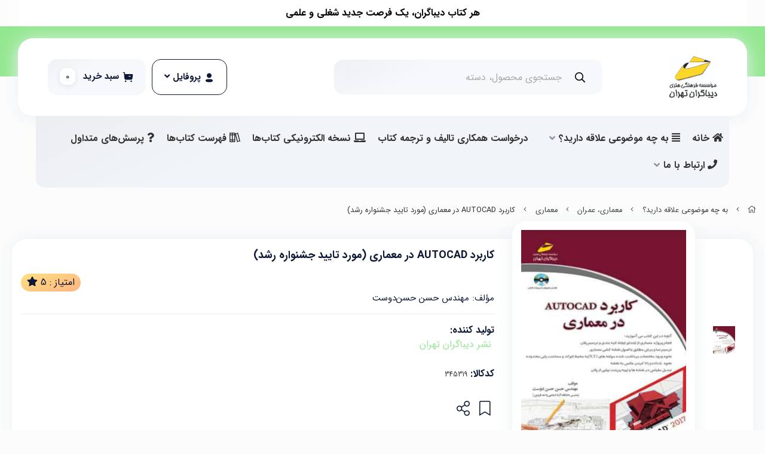

--- FILE ---
content_type: text/html; charset=utf-8
request_url: https://mftbook.ir/product/application-of-autocad-in-architecture
body_size: 23209
content:
<!DOCTYPE html> 
<html dir="rtl" lang="fa-IR" class="top_banner_enabled webkit safari chrome mac mode_desktop service_1 site_mftshop site_777696 plan_4 theme_8 theme_config_80004 module_shop module_2102 page_product access_0 level_0 lang_persian wide_on dir_rtl mode_smart mode_entry"> 
<head>	<title>کاربرد اتوکد AUTOCAD در معماری - یک کتاب می‌تواند زندگی ما را تغییر دهد.</title>
	<meta charset="utf-8">
	<meta http-equiv="X-UA-Compatible" content="IE=edge">
	<meta name="viewport" content="width=device-width, initial-scale=1, shrink-to-fit=no">
	
<!--[if lt IE 9]>
  <script src="https://oss.maxcdn.com/libs/html5shiv/3.7.0/html5shiv.js"></script>
  <script src="https://oss.maxcdn.com/libs/respond.js/1.4.2/respond.min.js"></script>
<![endif]-->
	<link rel="alternate" href="https://mftbook.ir/feed" title="انتشارات دیباگران تهران | مرجع رسمی کتاب‌های دانشگاهی، تخصصی و آموزشی" type="application/rss+xml">	<link rel="shortcut icon" href="https://cdnfa.com/mftshop/64cf/uploads/logo/logo-diba-new-98.jpg" type="image/x-icon"><meta name="title" content="کاربرد AUTOCAD در معماری (مورد تایید جشنواره رشد)" >
<meta property="og:title" content="کاربرد AUTOCAD در معماری (مورد تایید جشنواره رشد)" >
<meta name="twitter:title" content="کاربرد AUTOCAD در معماری (مورد تایید جشنواره رشد)" >
<meta name="description" content="تبدیل مقیاس در نقشه‌ها و تهیه پرینت نهایی از پلان،نحوه ورود مختصات برداشت شده مؤلفه‌های (X,Y) به محیط اتوکد و مساحت‌یابی محدوده" >
<meta name="twitter:description" content="تبدیل مقیاس در نقشه‌ها و تهیه پرینت نهایی از پلان،نحوه ورود مختصات برداشت شده مؤلفه‌های (X,Y) به محیط اتوکد و مساحت‌یابی محدوده" >
<meta property="og:description" content="تبدیل مقیاس در نقشه‌ها و تهیه پرینت نهایی از..." >
<link rel="canonical" href="https://mftbook.ir/product/application-of-autocad-in-architecture" >
<meta name="keywords" content="کاربرد اتوکد AUTOCAD در معماری،کتابهای حسن حسن دوست,کتاب کاربرد اتوکد در معماری حسن حسن دوست دیباگران تهران,آموزش اتوکد در معماری" >
<meta property="og:locale" content="fa_IR" >
<meta property="og:site_name" content="انتشارات دیباگران تهران | مرجع رسمی کتاب‌های دانشگاهی، تخصصی و آموزشی" >
<meta property="og:type" content="article" >
<meta property="og:url" content="https://mftbook.ir/product/application-of-autocad-in-architecture" >
<meta name="twitter:card" content="summary_large_image" >
<meta name="twitter:url" content="https://mftbook.ir/product/application-of-autocad-in-architecture" >
<meta property="og:article:published_time" content="2017-07-30UTC12:59:00Z" >
<meta property="og:article:modified_time" content="2024-10-07UTC12:34:14Z" >
<meta name="date" content="2024-10-07 12:34:14 UTC" >
<link rel="image_src" href="https://cdnfa.com/mftshop/64cf/files/489260.jpg" >
<meta property="og:image" content="https://cdnfa.com/mftshop/64cf/files/489260.jpg" >
<meta property="og:image:secure_url" content="https://cdnfa.com/mftshop/64cf/files/489260.jpg" >
<meta name="twitter:image" content="https://cdnfa.com/mftshop/64cf/files/489260.jpg" >
<meta name="sailthru.image.thumb" content="https://cdnfa.com/mftshop/64cf/files/thumb/489260.jpg" >
<meta name="sailthru.image.full" content="https://cdnfa.com/mftshop/64cf/files/489260.jpg" >
<meta property="og:image:width" content="640" >
<meta property="og:image:height" content="480" >
<meta property="og:image:type" content="image/jpeg" >
<meta name="robots" content="index,follow,max-image-preview:large" >
<meta name="generator" content="ShopFA 18.4" >
<link rel="preconnect" href="https://s4.cdnfa.com">
<link rel="preconnect" href="https://s5.cdnfa.com">
<link rel="preconnect" href="https://s6.cdnfa.com">
<link rel="preconnect" href="https://cdnfa.com">
<link rel="dns-prefetch" href="https://s4.cdnfa.com">
<link rel="dns-prefetch" href="https://s5.cdnfa.com">
<link rel="dns-prefetch" href="https://s6.cdnfa.com">
<link rel="dns-prefetch" href="https://cdnfa.com">
<script type="text/javascript">
!function(){var i="y6ec6h",a=window,d=document;function g(){var g=d.createElement("script"),s="https://www.goftino.com/widget/"+i,l=localStorage.getItem("goftino_"+i);g.async=!0,g.src=l?s+"?o="+l:s;d.getElementsByTagName("head")[0].appendChild(g);}"complete"===d.readyState?g():a.attachEvent?a.attachEvent("onload",g):a.addEventListener("load",g,!1);}();
</script>
	<meta name="theme-color" content="#ffffff">
	<meta name="msapplication-navbutton-color" content="#ffffff">
	<meta name="apple-mobile-web-app-status-bar-style" content="#ffffff">
	<meta name="apple-mobile-web-app-capable" content="yes">
<link rel="stylesheet" type="text/css" href="https://cdnfa.com/src/global/css/bootstrap.rtl.4.6.2.css" >
<link rel="stylesheet" type="text/css" href="https://cdnfa.com/src/themes/theme_8/80004/theme.777696.rtl.css?1760438886" id='theme_style' >
<link rel="stylesheet" type="text/css" href="https://cdnfa.com/src/global/css/fontawesome.5.7.2.css" >
<link rel="stylesheet" type="text/css" href="https://cdnfa.com/src/global/css/jquery.fancybox.css" >
<script type="application/ld+json">
[
    {
        "@context": "http://schema.org/",
        "@type": "Product",
        "name": "کاربرد اتوکد AUTOCAD در معماری",
        "productID": "345319",
        "sku": "345319",
        "description": "تبدیل مقیاس در نقشه‌ها و تهیه پرینت نهایی از پلان،نحوه ورود مختصات برداشت شده مؤلفه‌های (X,Y) به محیط اتوکد و مساحت‌یابی محدوده",
        "image": [
            "https://cdnfa.com/mftshop/64cf/files/489260.jpg"
        ],
        "brand": {
            "@type": "Brand",
            "name": "نشر دیباگران تهران",
            "url": "https://mftbook.ir/brands/dibagaran-tehran"
        },
        "category": [
            "معماری",
            "به چه موضوعی علاقه دارید؟"
        ],
        "offers": {
            "@type": "Offer",
            "availability": "http://schema.org/OutOfStock",
            "price": 0,
            "priceCurrency": "IRR",
            "priceValidUntil": "2025-11-05",
            "url": "https://mftbook.ir/product/application-of-autocad-in-architecture"
        },
        "aggregateRating": {
            "@type": "AggregateRating",
            "worstRating": 1,
            "bestRating": 5,
            "ratingValue": "5",
            "reviewCount": "1",
            "ratingCount": "1"
        },
        "review": {
            "@type": "Review",
            "reviewRating": {
                "@type": "Rating",
                "worstRating": 1,
                "bestRating": 5,
                "ratingValue": "5"
            },
            "author": {
                "@type": "Person",
                "name": "حسن محجوب"
            }
        }
    },
    {
        "@context": "http://schema.org",
        "@type": "BreadcrumbList",
        "itemListElement": [
            {
                "@type": "ListItem",
                "position": 1,
                "item": {
                    "@id": "https://mftbook.ir/",
                    "name": "صفحه اصلی"
                }
            },
            {
                "@type": "ListItem",
                "position": 2,
                "item": {
                    "@id": "https://mftbook.ir/book-category-based-on-jobs",
                    "name": "به چه موضوعی علاقه دارید؟"
                }
            },
            {
                "@type": "ListItem",
                "position": 3,
                "item": {
                    "@id": "https://mftbook.ir/book-category-based-on-jobs/-books-needed-for-construction-jobs",
                    "name": "معماری، عمران"
                }
            },
            {
                "@type": "ListItem",
                "position": 4,
                "item": {
                    "@id": "https://mftbook.ir/book-category-based-on-jobs/-books-needed-for-construction-jobs/books-needed-for-architectural-jobs",
                    "name": "معماری"
                }
            }
        ]
    },
    {
        "@context": "https://schema.org",
        "@type": "Organization",
        "name": "کتاب‌های دیباگران تهران",
        "brand": {
            "@type": "Brand",
            "name": "کتاب‌های دیباگران تهران",
            "logo": "https://cdnfa.com/mftshop/64cf/uploads/baner/dibagaran-tehran-publishing.jpg"
        },
        "logo": "https://cdnfa.com/mftshop/64cf/uploads/baner/dibagaran-tehran-publishing.jpg",
        "image": "https://cdnfa.com/mftshop/64cf/uploads/baner/dibagaran-tehran-publishing.jpg",
        "alternateName": [
            "dibagaran publishing"
        ],
        "description": "تبدیل مقیاس در نقشه‌ها و تهیه پرینت نهایی از پلان،نحوه ورود مختصات برداشت شده مؤلفه‌های (X,Y) به محیط اتوکد و مساحت‌یابی محدوده",
        "url": "https://mftbook.ir/",
        "sameAs": [
            "https://t.me/dibagarantehran",
            "https://instagram.com/dibagaran_publishing"
        ]
    }
]
</script>
<style media="screen">#box_comments{display:none;}.captcha{background-color: #fff;background-repeat: no-repeat;background-position: right;}</style></head>
<body>	<div id="loading">Loading...</div>
		


<div class="page">
<div class="">
<div class='wrapper clearfix'>

<!-- header -->
<!-- header -->
<header class='header-1'>
            <div class="bg-head"></div>
        
	<!-- header primary -->
	<div class='header-primary clearfix'>
		<div class="container">
			<div class='header-primary-inner row align-items-center'>
				<div class='col-lg-2 col-md-3 col-sm-3 col-xs-3'>
					<a class="logo" href="https://mftbook.ir/">
          <div class="image">
        <img src="https://cdnfa.com/mftshop/64cf/uploads/baner/dibagaran-tehran-publishing.jpg" alt="انتشارات دیباگران تهران | مرجع رسمی کتاب‌های دانشگاهی، تخصصی و آموزشی" width="80" height="">
      </div>
    </a>				</div>
				<div class='col-lg-5 col-md-7 col-sm-6 col-xs-6'>
					<!--mode-mobile-->

<!--mode Desktop-->
<div class="search-area">
	 <form method="get" action="https://mftbook.ir/search" class="search-form clearfix ">
		<div class="input-group input-group-md">
		    <span class="input-group-prepend"><button type="submit" aria-label="center" class="btn btn-custom btn-search search_button" ><i class="fal fa-search"></i></button></span>
			<input class="form-control live-search q" type="text" name="q" autocomplete="off" maxlength="255" value="" placeholder="جستجوی محصول، دسته">
		</div>
	</form>	
</div>
				</div>
				<div class='col-lg-5 col-md-2 col-sm-3 col-xs-3'>
				    <div class="d-flex justify-content-end">
				        <div class="user-area">
    <div class="user-toggle">
        <svg xmlns="http://www.w3.org/2000/svg" width="18" height="18" viewBox="0 0 18 18" fill="none">
            <path fill-rule="evenodd" clip-rule="evenodd" d="M12.9705 5.46829C12.9705 7.67106 11.2043 9.43733 9 9.43733C6.79642 9.43733 5.02951 7.67106 5.02951 5.46829C5.02951 3.26552 6.79642 1.5 9 1.5C11.2043 1.5 12.9705 3.26552 12.9705 5.46829ZM9 16.5C5.74678 16.5 3 15.9712 3 13.9312C3 11.8905 5.76404 11.3804 9 11.3804C12.254 11.3804 15 11.9092 15 13.9492C15 15.99 12.236 16.5 9 16.5Z" fill="#0E1935"></path>
        </svg>
            
        </i> پروفایل <i class="fal fa-angle-down"></i>
    </div>
    <ul class="user-menu shadow">
                <li><a href="https://mftbook.ir/signin" class="btn-dialog"><i class="fal fa-sign-in fa-flip-horizontal"></i> ورود</a></li>
        <li><a href="https://mftbook.ir/signup"><i class="fal fa-user-plus"></i> ثبت نام</a>
        <li><a href="https://mftbook.ir/track-order"><i class="fal fa-shopping-cart"></i> پیگیری سفارش</a></li>
            </ul>
</div>

				        
	<div class="basket-area">
		<div class="basket-toggle">
			<svg xmlns="http://www.w3.org/2000/svg" width="20" height="20" viewBox="0 0 18 18" fill="none">
                <path fill-rule="evenodd" clip-rule="evenodd" d="M10.591 8.42484H12.6669C12.9816 8.42484 13.2289 8.16461 13.2289 7.8508C13.2289 7.52934 12.9816 7.27677 12.6669 7.27677H10.591C10.2762 7.27677 10.0289 7.52934 10.0289 7.8508C10.0289 8.16461 10.2762 8.42484 10.591 8.42484ZM15.1324 4.44562C15.5896 4.44562 15.8893 4.60635 16.1891 4.95843C16.4889 5.3105 16.5413 5.81565 16.4739 6.27412L15.7619 11.295C15.627 12.2602 14.8177 12.9712 13.8659 12.9712H5.68979C4.69307 12.9712 3.86871 12.1913 3.78627 11.181L3.09681 2.83755L1.96519 2.63855C1.66543 2.58498 1.45559 2.28648 1.50805 1.98032C1.56051 1.66728 1.85278 1.45987 2.16004 1.50655L3.9474 1.78133C4.2022 1.82801 4.38955 2.04156 4.41204 2.30179L4.55443 4.01624C4.57691 4.26193 4.77176 4.44562 5.01157 4.44562H15.1324ZM5.56973 14.1809C4.94023 14.1809 4.43062 14.7014 4.43062 15.3443C4.43062 15.9795 4.94023 16.5 5.56973 16.5C6.19175 16.5 6.70135 15.9795 6.70135 15.3443C6.70135 14.7014 6.19175 14.1809 5.56973 14.1809ZM14.0007 14.1809C13.3712 14.1809 12.8616 14.7014 12.8616 15.3443C12.8616 15.9795 13.3712 16.5 14.0007 16.5C14.6227 16.5 15.1323 15.9795 15.1323 15.3443C15.1323 14.7014 14.6227 14.1809 14.0007 14.1809Z" fill="#0E1935"></path>
            </svg> 
            <span class="txt">سبد خرید</span> <span class="item_counter"><span id="basket_items">0</span></span> 
		</div>
				<div class="basket-menu">
			<div id="basket">
				
				<ul class="basket-items">
								</ul>
				<div id="basket_free" >
				    <i class="far fa-cart-plus d-block"></i>
				    سبد خرید شما خالی است				</div>
				<div id="checkout" class="clearfix hidden" >
					<div class="sum_basket_title">مجموع: <span id="sum_basket">0</span> تومان</div>
					<a class="btn btn-custom" id="checkout_link" href="https://mftbook.ir/cart"><i class="fal fa-shopping-basket"></i> پرداخت</a>
				</div>
			</div>
		</div>
		
	</div>
	




				    </div>
				</div>
			</div>
		</div>
	</div>
	<!-- /header primary -->

    <!-- header menu -->
	<div class='header-menu clearfix'>
		<div class="container">
			<nav class='main-menu-inner clearfix row'>
				<ul class='menu-2 sf-arrows menu-arrows' id='menu_header'><li><a href='https://mftbook.ir/'><i class='fa fa-home'></i> خانه</a></li><li class='deep-3'><a class='page_154875 c-2102' href='https://mftbook.ir/book-category-based-on-jobs'><i class='fas fa-align-justify'></i> به چه موضوعی علاقه دارید؟</a><ul><li><a class='page_389233 c-2102' href='https://mftbook.ir/book-category-based-on-jobs/suggested-books-by-dibagaran-tehran-publishing'><i class='far fa-book'></i> کتاب‌های ارزان قیمت</a></li><li><a class='page_154926 c-2102' href='https://mftbook.ir/book-category-based-on-jobs/books-for-future-careers-for-adolescents-and-young-people'><i class='far fa-book'></i> کودک و نوجوان (آموزش‌های کامپیوتر و مهارت‌ها)</a></li><li><a class='page_475273 c-2102' href='https://mftbook.ir/book-category-based-on-jobs/azmoun-nezam-mohandesi'><i class='far fa-book'></i> آزمون نظام مهندسی</a></li><li><a class='page_461062 c-2102' href='https://mftbook.ir/book-category-based-on-jobs/karshnas-rasmi-dadgstri-azmoun-ha'><i class='far fa-book'></i> کارشناس رسمی دادگستری (آزمون‌ها)</a></li><li><a class='page_370071 c-2102' href='https://mftbook.ir/book-category-based-on-jobs/-soft-skills-training-books'><i class='far fa-book'></i> مهارت‌های نرم</a></li><li><a class='page_390915 c-2102' href='https://mftbook.ir/book-category-based-on-jobs/pazhoohesh-maghaleh-nevisi-probosal'><i class='far fa-book'></i> پژوهش، مقاله نویسی، پروپوزال</a></li><li><a class='page_154876 c-2102' href='https://mftbook.ir/book-category-based-on-jobs/computer-books-for-all-jobs'><i class='far fa-book'></i> آموزش کامپیوتر</a><ul><li><a class='page_351379 c-2102' href='https://mftbook.ir/book-category-based-on-jobs/computer-books-for-all-jobs/amoozesh-haye-omoomi-computer'><i class='far fa-book'></i> آموزش عمومی کامپیوتر</a></li><li><a class='page_154879 c-2102' href='https://mftbook.ir/book-category-based-on-jobs/computer-books-for-all-jobs/books-for-networking-jobs-internet'><i class='far fa-book'></i> اینترنت، شبکه</a></li><li><a class='page_157874 c-2102' href='https://mftbook.ir/book-category-based-on-jobs/computer-books-for-all-jobs/-books-needed-for-os-jobs'><i class='far fa-book'></i> سیستم عامل‌ها</a></li><li><a class='page_154927 c-2102' href='https://mftbook.ir/book-category-based-on-jobs/computer-books-for-all-jobs/-books-for-hardware-jobs'><i class='far fa-book'></i> سخت‌افزار</a></li></ul></li><li><a class='page_154878 c-2102' href='https://mftbook.ir/book-category-based-on-jobs/books-for-programming-jobs'><i class='far fa-book'></i> برنامه نویسی .</a><ul><li><a class='page_474637 c-2102' href='https://mftbook.ir/book-category-based-on-jobs/books-for-programming-jobs/barnameh-nevisi'><i class='far fa-book'></i> برنامه نویسی</a></li><li><a class='page_161845 c-2102' href='https://mftbook.ir/book-category-based-on-jobs/books-for-programming-jobs/books-needed-for-web-development-jobs'><i class='far fa-book'></i> برنامه نویسی وب</a></li></ul></li><li><a class='page_306889 c-2102' href='https://mftbook.ir/book-category-based-on-jobs/amniat-etelaat-va-network'><i class='far fa-book'></i> وب کاوی، داده پردازی، امنیت اطلاعات</a><ul><li><a class='page_391812 c-2102' href='https://mftbook.ir/book-category-based-on-jobs/amniat-etelaat-va-network/web-kaoi-estekhraj-etelaat-from-web'><i class='far fa-book'></i> وب کاوی</a></li><li><a class='page_154880 c-2102' href='https://mftbook.ir/book-category-based-on-jobs/amniat-etelaat-va-network/-books-needed-for-data-processing-jobs'><i class='far fa-book'></i> داده پردازی</a></li><li><a class='page_475571 c-2102' href='https://mftbook.ir/book-category-based-on-jobs/amniat-etelaat-va-network/amniat-etelaat'><i class='far fa-book'></i> امنیت اطلاعات</a></li></ul></li><li><a class='page_279124 c-2102' href='https://mftbook.ir/book-category-based-on-jobs/hoosh-masnooi-rbatik-yadgiri-mashin'><i class='far fa-book'></i> رباتیک، هوش مصنوعی، اینترنت اشیا، رایانش ابری</a></li><li><a class='page_154891 c-2102' href='https://mftbook.ir/book-category-based-on-jobs/-books-needed-for-mobile-repair-and-programming-jobs'><i class='far fa-book'></i> موبایل و تبلت</a></li><li><a class='page_475611 c-2102' href='https://mftbook.ir/book-category-based-on-jobs/bargh-va-electronic-mokhaberat'><i class='far fa-book'></i> برق و الکترونیک، مخابرات</a><ul><li><a class='page_154895 c-2102' href='https://mftbook.ir/book-category-based-on-jobs/bargh-va-electronic-mokhaberat/-books-on-electrical-and-electronic-jobs'><i class='far fa-book'></i> برق و الکترونیک</a></li><li><a class='page_154894 c-2102' href='https://mftbook.ir/book-category-based-on-jobs/bargh-va-electronic-mokhaberat/-books-for-telecommunication-jobs'><i class='far fa-book'></i> مخابرات و رشته ها و تخصص های مشاغل مخابراتی</a></li></ul></li><li><a class='page_154922 c-2102' href='https://mftbook.ir/book-category-based-on-jobs/-books-for-mechanic-engineering-jobs'><i class='far fa-book'></i> مهندسی صنایع، مهندسی مکانیک</a></li><li><a class='page_154893 c-2102' href='https://mftbook.ir/book-category-based-on-jobs/-books-needed-for-car-repair-jobs'><i class='far fa-book'></i> تعمیرات وسایل نقلیه</a></li><li><a class='page_154901 c-2102' href='https://mftbook.ir/book-category-based-on-jobs/-books-about-the-required-jobs'><i class='far fa-book'></i> تعمیرات تاسیسات، تجهیزات</a></li><li><a class='page_154902 c-2102' href='https://mftbook.ir/book-category-based-on-jobs/-books-for-welding-jobs'><i class='far fa-book'></i> جوشکاری و بازرسی جوش</a></li><li><a class='page_154945 c-2102' href='https://mftbook.ir/book-category-based-on-jobs/-books-needed-for-construction-jobs'><i class='far fa-book'></i> معماری، عمران</a><ul><li><a class='page_154897 c-2102' href='https://mftbook.ir/book-category-based-on-jobs/-books-needed-for-construction-jobs/books-needed-for-architectural-jobs'><i class='far fa-book'></i> معماری</a></li><li><a class='page_154921 c-2102' href='https://mftbook.ir/book-category-based-on-jobs/-books-needed-for-construction-jobs/-books-needed-for-civil-engineering-urban-planning-mapping-jobs'><i class='far fa-book'></i> عمران ، شهرسازی، نقشه برداری gis</a></li></ul></li><li><a class='page_154896 c-2102' href='https://mftbook.ir/book-category-based-on-jobs/-books-for-graphic-and-multimedia-jobs'><i class='far fa-book'></i> گرافیک، مالتی‌مدیا، انیمیشن</a></li><li><a class='page_154898 c-2102' href='https://mftbook.ir/book-category-based-on-jobs/-books-for-artistic-jobs-photography-calligraphy-filmmaking-jewelry-and-clothing-design'><i class='far fa-book'></i> هنر (عکاسی، خوشنویسی، فیلمبرداری، جواهرسازی، طراحی لباس)</a></li><li><a class='page_154923 c-2102' href='https://mftbook.ir/book-category-based-on-jobs/books-for-management-and-human-resource'><i class='far fa-book'></i> مدیریت، کنترل پروژه، کوچینگ</a></li><li><a class='page_154932 c-2102' href='https://mftbook.ir/book-category-based-on-jobs/-learn-to-pronounce-books-on-economics-analytics-scholarships-jobs'><i class='far fa-book'></i> حسابداری، اقتصاد</a><ul><li><a class='page_154924 c-2102' href='https://mftbook.ir/book-category-based-on-jobs/-learn-to-pronounce-books-on-economics-analytics-scholarships-jobs/-books-for-accounting-jobs'><i class='far fa-book'></i> حسابداری</a></li><li><a class='page_476031 c-2102' href='https://mftbook.ir/book-category-based-on-jobs/-learn-to-pronounce-books-on-economics-analytics-scholarships-jobs/eshtesad'><i class='far fa-book'></i> اقتصاد</a></li></ul></li><li><a class='page_154925 c-2102' href='https://mftbook.ir/book-category-based-on-jobs/-books-for-marketing-jobs'><i class='far fa-book'></i> بازاریابی و فروشندگی (سنتی، دیجیتال)</a><ul><li><a class='page_474636 c-2102' href='https://mftbook.ir/book-category-based-on-jobs/-books-for-marketing-jobs/bazaryabi-sonnati'><i class='far fa-book'></i> بازاریابی سنتی</a></li><li><a class='page_154881 c-2102' href='https://mftbook.ir/book-category-based-on-jobs/-books-for-marketing-jobs/books-for-digital-marketing-e-commerce-cyberspace'><i class='far fa-book'></i> بازاریابی دیجیتال، تجارت الکترونیک</a></li><li><a class='page_158180 c-2102' href='https://mftbook.ir/book-category-based-on-jobs/-books-for-marketing-jobs/ketab-haye-mored-niaz-mashaghel-mortabet-ba-fazaye-majazi'><i class='far fa-book'></i> فضای مجازی</a></li></ul></li><li><a class='page_271675 c-2102' href='https://mftbook.ir/book-category-based-on-jobs/ghrardadha'><i class='far fa-book'></i> پیمانکاری</a></li><li><a class='page_154900 c-2102' href='https://mftbook.ir/book-category-based-on-jobs/-books-needed-for-jobs-in-business-commerce-public-relations'><i class='far fa-book'></i> امور اداری، روابط عمومی، منشی‌گری، بازرگانی</a></li><li><a class='page_160371 c-2102' href='https://mftbook.ir/book-category-based-on-jobs/books-for-safety'><i class='far fa-book'></i> ایمنی، بهداشت کار، کنترل کیفیت</a></li><li><a class='page_158136 c-2102' href='https://mftbook.ir/book-category-based-on-jobs/-books-on-entrepreneurship-learn-to-pronounce-creativity-elitismjobs-jobs'><i class='far fa-book'></i> کارآفرینی، خلاقیت و نخبه‌پروری</a></li><li><a class='page_402355 c-2102' href='https://mftbook.ir/book-category-based-on-jobs/arshad-computer-kholase-dars-test-va-paskhnamh'><i class='far fa-book'></i> ارشد کامپیوتر (خلاصه درس، تست و پاسخنامه)</a></li><li><a class='page_154942 c-2102' href='https://mftbook.ir/book-category-based-on-jobs/mathematics-and-statistics-books'><i class='far fa-book'></i> ریاضی و آمار _ دانشگاهی و کاربردی</a></li><li><a class='page_154943 c-2102' href='https://mftbook.ir/book-category-based-on-jobs/persian-literature-books'><i class='far fa-book'></i> کنکور کاردانی به بالا</a><ul><li><a class='page_154933 c-2102' href='https://mftbook.ir/book-category-based-on-jobs/persian-literature-books/-minecraft-associate-bs-masters-phd-books'><i class='far fa-book'></i> کنکور، کاردانی، کارشناسی، ارشد، دکتری</a></li><li><a class='page_154930 c-2102' href='https://mftbook.ir/book-category-based-on-jobs/persian-literature-books/-books-needed-for-cultivation-and-animal-husbandry-jobs'><i class='far fa-book'></i> کنکور کشاورزی، دامپروری و دامپزشکی</a></li></ul></li><li><a class='page_154903 c-2102' href='https://mftbook.ir/book-category-based-on-jobs/-books-on-water-and-wastewater-jobs'><i class='far fa-book'></i> آب و فاضلاب، نفت، گاز و پتروشیمی</a></li><li><a class='page_263607 c-2102' href='https://mftbook.ir/book-category-based-on-jobs/maharat-haye-kshaorzi-va-damprori'><i class='far fa-book'></i> کشاورزی و دامپروری</a></li><li><a class='page_154931 c-2102' href='https://mftbook.ir/book-category-based-on-jobs/-learn-to-pronounce-books-for-english-language-jobs'><i class='far fa-book'></i> زبان انگلیسی</a></li><li><a class='page_154899 c-2102' href='https://mftbook.ir/book-category-based-on-jobs/-learn-to-pronounce-books-needed-for-tourism-and-hotel-business'><i class='far fa-book'></i> امور مسافرتی، گردشگری و هتلداری</a></li><li><a class='page_293740 c-2102' href='https://mftbook.ir/book-category-based-on-jobs/energy-khorshidi-va-manabe-jadid-energy'><i class='far fa-book'></i> انرژی خورشیدی و منابع جدید انرژی</a></li><li><a class='page_160561 c-2102' href='https://mftbook.ir/book-category-based-on-jobs/-public-books'><i class='far fa-book'></i> کتاب‌های عمومی _ علمی</a></li></ul></li><li><a class='page_629376 c-1991' href='https://mftbook.ir/drkhoast-hmkari-talif-va-tarjomeh-book'>درخواست همکاری تالیف و ترجمه کتاب</a></li><li><a class='page_154376 c-1998' href='https://mftbook.ir/buy-dibagarantehran-e-books'><i class='fas fa-laptop'></i> نسخه الکترونیکی کتاب‌ها</a></li><li><a class='page_93544 c-1998' href='https://mftbook.ir/list-of-dibagaran-tehran-books'><i class='far fa-books'></i> فهرست کتاب‌ها</a></li><li><a class='page_461061 c-1998' href='https://mftbook.ir/porsesh-haye'><i class='fas fa-question'></i> پرسش‌های متداول</a></li><li class='deep-2'><a class='page_279115 c-1998' href='https://mftbook.ir/tamas-with-ma'><i class='fas fa-phone'></i> ارتباط با ما</a><ul><li><a class='page_530966 c-1998' href='https://mftbook.ir/tamas-with-ma/contact-us'><i class='fas fa-phone'></i> اطلاعات تماس</a></li><li><a class='page_162001 c-1998' href='https://mftbook.ir/tamas-with-ma/calling-for-authors'><i class='fas fa-pen-nib'></i> همکاری جهت تألیف و ترجمه کتاب</a></li></ul></li></ul>			</nav>
		</div>
	</div>
	<!-- /header menu -->
</header>
<!-- /header --><!-- /header -->

<!-- main -->
<!--DESKTOP MODE-->
<div class="main-content">
	<div class="container">
		<div class="sides">
		    
			<div id="side_top">
								<div class="breadcrumbs clearfix" >
	<a href="https://mftbook.ir/" title="صفحه اصلی"><span class="fal fa-home"></span></a>
						<span class="nav-arrow fal fa-angle-left"></span>
		 
		<a href='https://mftbook.ir/book-category-based-on-jobs'>به چه موضوعی علاقه دارید؟</a>						<span class="nav-arrow fal fa-angle-left"></span>
		 
		<a href='https://mftbook.ir/book-category-based-on-jobs/-books-needed-for-construction-jobs'>معماری، عمران</a>						<span class="nav-arrow fal fa-angle-left"></span>
		 
		<a href='https://mftbook.ir/book-category-based-on-jobs/-books-needed-for-construction-jobs/books-needed-for-architectural-jobs'>معماری</a>						<span class="nav-arrow fal fa-angle-left"></span>
		 
		کاربرد AUTOCAD در معماری (مورد تایید جشنواره رشد)	</div>
			</div>
			
			<div class="row">
			    
			    				
				<main id="side_center" class="col-lg-12  col-xs-12 col-lg-push-0 col-xs-push-0 col-ms-push-0">
					<div class='box' id='box_product_details'><div class="product mode-1" id="product-345319">
	<div class="body">
		<!--  -->
	    <div class="body-top clearfix row">
			<div class="col-lg-4 col-md-4 col-sm-4 col-xs-12">
				<div class="section-right">

                    
    				<!--mobile-product-->
    				    		             <!--mode-desktop-->
    					<div class="row">
    				
    					    <div class="col-2 d-flex align-items-center">
    					             					             <!--one image -->
    					        	<a class='product_image' href='https://cdnfa.com/mftshop/64cf/files/489260.jpg' target='_blank'><img  src='https://cdnfa.com/mftshop/64cf/files/489260.jpg' alt='کاربرد AUTOCAD در معماری (مورد تایید جشنواره رشد)' rel='product_thumb'></a>
    				          			
    					   </div>
    					   
    					    <!--normal image -->
    					    <div class="col-10">
    					            						       <a class="image" href="https://cdnfa.com/mftshop/64cf/files/489260.jpg" target="_blank" data-fancybox="slides" data-caption="کتاب کاربرد اتوکد AUTOCAD در معماری">
    							       <img id="main_product_image" class="lazy" width="640" height="480" src="https://cdnfa.com/mftshop/64cf/uploads/baner/book-icon.jpg" data-src="https://cdnfa.com/mftshop/64cf/files/normal/489260.jpg" data-srcset="https://cdnfa.com/mftshop/64cf/files/normal/489260.jpg 1x" alt="کاربرد AUTOCAD در معماری (مورد تایید جشنواره رشد)" data-zoom-image="https://cdnfa.com/mftshop/64cf/files/489260.jpg">
    						        </a>
    					             					    </div>
    					  
    					</div>
    

    				    				
    				<!--order section-->
					<div class="order">	
								 									 										 							
						
						    						<div class="status status-0">
    							ناموجود    						</div>
				
						    							<button data-alertme="345319" class="btn btn-custom btn-lg btn-alertme">
								<i class="fal fa-bell"></i> موجود شد به من اطلاع بده
							</button>
						    					    						
					</div>
				</div>
			</div>
	
			<div class="col-lg-8 col-md-8 col-sm-8 col-xs-12">
				<div class="section-left">
					
					
					<!-- incredible and title text in desktop mode-->
				    				    	                         <!--product title section-->
                         <div class='head-box'>
                             <h1 class="title">کاربرد AUTOCAD در معماری (مورد تایید جشنواره رشد)</h1>
                         </div>
				    				   
				   
					<!--rate section -->
				   <div class="d-flex justify-content-end"><div class="rate-custom"><span class="vote-txt">امتیاز :</span> <span class='star-rate'> 5 <i class="fa fa-star star-shopfa "> </i></span> </div></div>
                
					<!--product subtitle section-->
				    <div class="subtitle">مؤلف: مهندس حسن حسن‌دوست</div>
				    
				    <!--brand section-->
				    				        <div class="brand-area"> 
				           <span class="txt">تولید کننده:</span> 
				           <a href="https://mftbook.ir/brands/dibagaran-tehran"><img src=""></a>
				           <a href="https://mftbook.ir/brands/dibagaran-tehran">نشر دیباگران تهران</a>
				        </div>
				                        
			            <!--info product-->
					     <div class="info">
						    <ul>
						     	<li class="product-code">کدکالا: <input readonly type="text" value="345319" id="product-id-code"></li>
						   </ul>
					     </div>
					     
						 							
						 <!-- -->
							
						<!--quantity_alarm section-->
					    					     
					      						
					    					
					<!--option product in desktop mode-->
				   	                   <div class="option-product">
				             						        <span class="btn-wishlist btn-wishlist-345319" data-id="345319"><i class="fal fa-bookmark fa-fw"></i></span>
				             				            <span class="btn-share" data-fancybox="share-box" data-src="#share-box"  ><i class="fal fa-share-alt fa-fw"></i></span>
<div id="share-box" class="rtl">
	<div class="h3">اشتراک گذاری</div>
	<hr>
	<div class="h4">اشتراک گذاری در شبکه های اجتماعی:</div>
	<ul class="share ltr">
		<li><a class="facebook" rel="nofollow" title="فیس‌بوک" href="http://www.facebook.com/sharer.php?u=https%3A%2F%2Fmftbook.ir%2Fproduct%2Fapplication-of-autocad-in-architecture&t=%DA%A9%D8%A7%D8%B1%D8%A8%D8%B1%D8%AF+AUTOCAD+%D8%AF%D8%B1+%D9%85%D8%B9%D9%85%D8%A7%D8%B1%DB%8C+%28%D9%85%D9%88%D8%B1%D8%AF+%D8%AA%D8%A7%DB%8C%DB%8C%D8%AF+%D8%AC%D8%B4%D9%86%D9%88%D8%A7%D8%B1%D9%87+%D8%B1%D8%B4%D8%AF%29" onclick="window.open(this.href,'targetWindow','toolbar=no,location=no,status=no,menubar=no,scrollbars=yes,resizable=yes,width=700,height=450');return false"><i class="fa-fw fab fa-facebook"></i></a></li>
		<li><a class="twitter" rel="nofollow" title="توئیتر" href="http://twitter.com/share?text='%DA%A9%D8%A7%D8%B1%D8%A8%D8%B1%D8%AF+AUTOCAD+%D8%AF%D8%B1+%D9%85%D8%B9%D9%85%D8%A7%D8%B1%DB%8C+%28%D9%85%D9%88%D8%B1%D8%AF+%D8%AA%D8%A7%DB%8C%DB%8C%D8%AF+%D8%AC%D8%B4%D9%86%D9%88%D8%A7%D8%B1%D9%87+%D8%B1%D8%B4%D8%AF%29'&url=https%3A%2F%2Fmftbook.ir%2Fproduct%2Fapplication-of-autocad-in-architecture" onclick="window.open(this.href,'targetWindow','toolbar=no,location=no,status=no,menubar=no,scrollbars=yes,resizable=yes,width=700,height=450');return false"><i class="fa-fw fab fa-twitter"></i></a></li>
		<li><a class="telegram" rel="nofollow" title="تلگرام" href="https://telegram.me/share/url?url=https%3A%2F%2Fmftbook.ir%2Fproduct%2Fapplication-of-autocad-in-architecture&text=%DA%A9%D8%A7%D8%B1%D8%A8%D8%B1%D8%AF+AUTOCAD+%D8%AF%D8%B1+%D9%85%D8%B9%D9%85%D8%A7%D8%B1%DB%8C+%28%D9%85%D9%88%D8%B1%D8%AF+%D8%AA%D8%A7%DB%8C%DB%8C%D8%AF+%D8%AC%D8%B4%D9%86%D9%88%D8%A7%D8%B1%D9%87+%D8%B1%D8%B4%D8%AF%29" onclick="window.open(this.href,'targetWindow','toolbar=no,location=no,status=no,menubar=no,scrollbars=yes,resizable=yes,width=700,height=450');return false"><i class="fa-fw fab fa-telegram-plane"></i></a></li>
		<li><a class="linkedin" rel="nofollow" title="لینکدین" href="http://www.linkedin.com/shareArticle?mini=true&url=https%3A%2F%2Fmftbook.ir%2Fproduct%2Fapplication-of-autocad-in-architecture&title=%DA%A9%D8%A7%D8%B1%D8%A8%D8%B1%D8%AF+AUTOCAD+%D8%AF%D8%B1+%D9%85%D8%B9%D9%85%D8%A7%D8%B1%DB%8C+%28%D9%85%D9%88%D8%B1%D8%AF+%D8%AA%D8%A7%DB%8C%DB%8C%D8%AF+%D8%AC%D8%B4%D9%86%D9%88%D8%A7%D8%B1%D9%87+%D8%B1%D8%B4%D8%AF%29" onclick="window.open(this.href,'targetWindow','toolbar=no,location=no,status=no,menubar=no,scrollbars=yes,resizable=yes,width=700,height=450');return false"><i class="fa-fw fab fa-linkedin"></i></a></li>
		<li><a class="whatsapp" rel="nofollow" title="واتساپ" href="https://wa.me/?text=%DA%A9%D8%A7%D8%B1%D8%A8%D8%B1%D8%AF+AUTOCAD+%D8%AF%D8%B1+%D9%85%D8%B9%D9%85%D8%A7%D8%B1%DB%8C+%28%D9%85%D9%88%D8%B1%D8%AF+%D8%AA%D8%A7%DB%8C%DB%8C%D8%AF+%D8%AC%D8%B4%D9%86%D9%88%D8%A7%D8%B1%D9%87+%D8%B1%D8%B4%D8%AF%29%20https%3A%2F%2Fmftbook.ir%2Fproduct%2Fapplication-of-autocad-in-architecture" target='_blank' ><i class="fa-fw fab fa-whatsapp"></i></a></li>
	</ul>
	<hr>
	<div class="h4">آدرس کوتاه شده‌ی صفحه: <small class="short-link-msg "></small></div>
	<div class="well ltr well-sm">
		<i class="fal fa-link"></i> <input readonly type="text" class="short-link" value="https://mftbook.ir/p/1rPF">
	</div>
</div>					        </div>
				   
				</div>
				
				
				 <!--rate  section-->
				<div class="d-flex py-2 align-items-center justify-content-end">
		            				     	<div class="mr-3">
				        	<div class="rate" title="5 (1)">
						        <input data-id="345319" id="rate_345319" value="5" type="hidden" class="rating">
					         </div>
				     	 </div>
				    				   
				    <div class="vote-section d-inline">	<span> از </span>	<span class='reviewcount'> 1 </span><span>رای</span></div>	   
				 				</div>	
				
				
			  <div class="section-bottom row">
        	                    <ul class="nav " id="product-tabs" role="tablist">
                                                                    <li class="nav-item">
                            <a class="nav-link active" href="#description-pane" title="description" id="description-tab" data-toggle="tab" role="tab" aria-controls="description-pane" aria-selected="true" >توضیحات</a>
                        </li>
                                        
                                        <li class="nav-item">
                        <a class="nav-link title="attributes_list"  " href="#attributes-pane" id="attributes-tab" data-toggle="tab"  role="tab" aria-controls="attributes-pane" aria-selected="false">مشخصات محصول</a>
                    </li>
                                        
                                       
                    <!---->
                    
                </ul>
                
                <div class="tab-content" id="product-tabs-content">
                    
                                            <div id="description-pane" class="tab-pane fade show active"  role="tabpanel" aria-labelledby="description-tab">
             				<div class="text-area">
            					<p><span style="color: #ff0000; font-size: 10pt;"><strong>جهت دریافت فایل همراه کتاب&nbsp; (CD) از لینک زیر استفاده نمایید:</strong></span></p>
<p><span style="font-size: 10pt; color: #ffffff; background-color: #1f107e;"><a style="color: #ffffff; background-color: #1f107e;" href="https://dl.dibagarantehran.ir/CDDIBA/autocadmemari.rar" target="_blank" rel="noopener"><strong>dl.dibagarantehran.ir/CDDIBA/autocadmemari.rar</strong></a></span></p>
<p>آنچه با مطالعه این کتاب می&zwnj;آموزید:</p>
<ul>
<li>انجام پروژه معماری از ابتدای ایجاد لایه&zwnj;بندی و ترسیم پلان</li>
<li>ترسیم نما و برش مطابق با اصول نقشه&zwnj;&lrm;کشی معماری</li>
<li>نحوه ورود مختصات برداشت شده مؤلفه&zwnj;های (X,Y) به محیط اتوکد و مساحت&zwnj;یابی محدوده</li>
<li>نحوه Hyperlink کردن عکس به نقشه</li>
<li>تبدیل مقیاس در نقشه&zwnj;ها و تهیه پرینت نهایی از پلان</li>
</ul>
<p>سی دی همراه کتاب شامل همه فایل&zwnj;های اتوکدی تمرینات کتاب است.</p>
<p><a href="https://mftplus.com/lesson/4286/نرم-افزار-اتوکد-تخصصی-معماری" target="_blank" rel="noopener"><span style="color: #0000ff;"><strong>لینک دوره آموزش نرم افزار اتوکد تخصصی معماری در مجتمع فنی تهران</strong></span></a></p>            				</div>
               			                    
                 			                				<div class="tags">
                						برچسبها : 
                						<ul class="link-list"> 
                							                							<li><a href="https://mftbook.ir/tags/autocad-application-in-architecture" title="tags">AUTOCAD application in architecture </a></li> 
                							                							<li><a href="https://mftbook.ir/tags/%DA%A9%D8%A7%D8%B1%D8%A8%D8%B1%D8%AF-autocad-%D8%AF%D8%B1-%D9%85%D8%B9%D9%85%D8%A7%D8%B1%DB%8C" title="tags">کاربرد AUTOCAD در معماری </a></li> 
                							                							<li><a href="https://mftbook.ir/tags/%DA%A9%D8%A7%D8%B1%D8%A8%D8%B1%D8%AF-%D8%A7%D8%AA%D9%88%DA%A9%D8%AF-autocad-%D8%AF%D8%B1-%D9%85%D8%B9%D9%85%D8%A7%D8%B1%DB%8C" title="tags">کاربرد اتوکد AUTOCAD در معماری </a></li> 
                							                							<li><a href="https://mftbook.ir/tags/%DA%A9%D8%AA%D8%A7%D8%A8%D9%87%D8%A7%DB%8C-%D8%AD%D8%B3%D9%86-%D8%AD%D8%B3%D9%86-%D8%AF%D9%88%D8%B3%D8%AA" title="tags">کتابهای حسن حسن دوست </a></li> 
                							                							<li><a href="https://mftbook.ir/tags/%DA%A9%D8%AA%D8%A7%D8%A8-%DA%A9%D8%A7%D8%B1%D8%A8%D8%B1%D8%AF-%D8%A7%D8%AA%D9%88%DA%A9%D8%AF-%D8%AF%D8%B1-%D9%85%D8%B9%D9%85%D8%A7%D8%B1%DB%8C-%D8%AD%D8%B3%D9%86-%D8%AD%D8%B3%D9%86-%D8%AF%D9%88%D8%B3%D8%AA-%D8%AF%DB%8C%D8%A8%D8%A7%DA%AF%D8%B1%D8%A7%D9%86-%D8%AA%D9%87%D8%B1%D8%A7%D9%86" title="tags">کتاب کاربرد اتوکد در معماری حسن حسن دوست دیباگران تهران </a></li> 
                							                							<li><a href="https://mftbook.ir/tags/%D8%A2%D9%85%D9%88%D8%B2%D8%B4-%D8%A7%D8%AA%D9%88%DA%A9%D8%AF-%D8%AF%D8%B1-%D9%85%D8%B9%D9%85%D8%A7%D8%B1%DB%8C" title="tags">آموزش اتوکد در معماری </a></li> 
                							                					   </ul>
                				</div>
                			                		
                			                			<div class="pages">
                				بخشها : 
                				<ul class="link-list"> 
                					                					<li><a href="https://mftbook.ir/book-category-based-on-jobs/-books-needed-for-construction-jobs/books-needed-for-architectural-jobs" title="links">معماری </a></li> 
                					                					<li><a href="https://mftbook.ir/book-category-based-on-jobs" title="links">به چه موضوعی علاقه دارید؟ </a></li> 
                					                				</ul>
                			</div>
                			                			
                     
                		
                        </div>
                    
                                        
                                      
                    <div id="attributes-pane"  class="tab-pane fade  " role="tabpanel" aria-labelledby="attributes-tab">
        				<!-- table-striped table-condensed -->
        				<table class="table table-hover table-attributes">
        					        						<tr>
        						        							<td>شابک</td><td> 9786001246425</td>
        						        						</tr>
        					        						<tr>
        						        							<td>مؤلف</td><td> مهندس حسن حسن‌دوست</td>
        						        						</tr>
        					        						<tr>
        						        							<td>تعداد صفحات</td><td> 224 </td>
        						        						</tr>
        					        				</table>
                    </div>
                    
                   
        			
                                   </div>
        
                </div>

			</div>
	    </div>

        <div id='box_related' class='box'><div class="header clearfix">
	
	<span class="title h1">محصولات مرتبط</span>		</div>
<div class="body">
	<!--  -->
<div dir="rtl" class="swiper">
	<div class="products items clearfix swiper-wrapper mode-4">
				<!-- id="product-6992893" -->
		<div class="swiper-slide price_on">
		    
			<div class="thumb">
				<a href="https://mftbook.ir/product/6992893" class="image" title="مؤلف: مهرداد محمدعلی">
					<img width="300" height="200" class="lazy" src="https://cdnfa.com/mftshop/64cf/uploads/baner/book-icon.jpg" data-src="https://cdnfa.com/mftshop/64cf/files/thumb/13755425.jpg" data-srcset="https://cdnfa.com/mftshop/64cf/files/thumb/13755425.jpg 1x" alt="هوش مصنوعی، معماری و شهر: مسیرهایی به سوی آینده ای پایدار">
									</a>
				<div class="details">
					<h2><a class="title" title="هوش مصنوعی، معماری و شهر: مسیرهایی به سوی آینده ای پایدار" href="https://mftbook.ir/product/6992893" >هوش مصنوعی، معماری و شهر: مسیرهایی به سوی آینده ای پایدار</a></h2>
                    <div class="d-flex justify-content-between align-items-center">
                    	<form class="product-basket">
				      							    <button  class="btn btn-product btn-basket btn-light" data-id="6992893"><i class="far fa-shopping-bag"></i>
						    	<input type="hidden" name="id" value="6992893" >
							    <input type="hidden" name="data" value="add_product" >
					    	</button>
					    				    	</form>	
					<div class="price-area">
					                      
						<div class="price-box">
						    <div>
						                                           <span class="old-price">460,000</span> 
                                    <span class="off-percent">%25</span>
                               						    </div>
						    <div>
						        <span class="price">345,000</span> <span class="currency">تومان</span> 
						    </div>
						</div>
										</div>
					
				    </div>
			</div>
				
								<ul class="badges">
									<li class="badge-new"> </li>
									<li class="badge-off"> </li>
								</ul>
												<div class="btn-float">
					<span class="btn-wishlist btn-wishlist-6992893" data-id="6992893"><i class="fal fa-heart fa-fw"></i></span>														</div>
							</div>
		
		</div>
	
		
				<!-- id="product-6978602" -->
		<div class="swiper-slide price_on">
		    
			<div class="thumb">
				<a href="https://mftbook.ir/product/6978602" class="image" title="مؤلف: محمدعلی شفیعی طهران 

 مطالعه‌ی این مجموعه به افزایش سرعت عمل، بهبود کارایی و گشودن دری تازه به دنیای گسترده، کارآمد و لذت‌بخش پلاگین‌ها و اسکریپت‌ها خواهد انجامید.">
					<img width="300" height="200" class="lazy" src="https://cdnfa.com/mftshop/64cf/uploads/baner/book-icon.jpg" data-src="https://cdnfa.com/mftshop/64cf/files/thumb/13675806.jpg" data-srcset="https://cdnfa.com/mftshop/64cf/files/thumb/13675806.jpg 1x" alt="اسکریپت ها و پلاگین های معماری در 3DS MAX">
									</a>
				<div class="details">
					<h2><a class="title" title="اسکریپت ها و پلاگین های معماری در 3DS MAX" href="https://mftbook.ir/product/6978602" >اسکریپت ها و پلاگین های معماری در 3DS MAX</a></h2>
                    <div class="d-flex justify-content-between align-items-center">
                    	<form class="product-basket">
				      							    <button  class="btn btn-product btn-basket btn-light" data-id="6978602"><i class="far fa-shopping-bag"></i>
						    	<input type="hidden" name="id" value="6978602" >
							    <input type="hidden" name="data" value="add_product" >
					    	</button>
					    				    	</form>	
					<div class="price-area">
					                      
						<div class="price-box">
						    <div>
						                                           <span class="old-price">230,000</span> 
                                    <span class="off-percent">%20</span>
                               						    </div>
						    <div>
						        <span class="price">184,000</span> <span class="currency">تومان</span> 
						    </div>
						</div>
										</div>
					
				    </div>
			</div>
				
								<ul class="badges">
									<li class="badge-new"> </li>
									<li class="badge-off"> </li>
								</ul>
												<div class="btn-float">
					<span class="btn-wishlist btn-wishlist-6978602" data-id="6978602"><i class="fal fa-heart fa-fw"></i></span>														</div>
							</div>
		
		</div>
	
		
				<!-- id="product-6940635" -->
		<div class="swiper-slide price_on">
		    
			<div class="thumb">
				<a href="https://mftbook.ir/product/6940635" class="image" title="مؤلف: سحر باقری 

در این کتاب، به شما نشان می‌دهیم که چگونه از هوش مصنوعی فراتر از یک ابزار ساده استفاده کنید و آن را به یک شریک حرفه‌ای در فرآیند طراحی خود تبدیل نمایید.">
					<img width="300" height="200" class="lazy" src="https://cdnfa.com/mftshop/64cf/uploads/baner/book-icon.jpg" data-src="https://cdnfa.com/mftshop/64cf/files/thumb/13501099.jpg" data-srcset="https://cdnfa.com/mftshop/64cf/files/thumb/13501099.jpg 1x" alt="رمزگشایی پرامپت برای معماران- راهنمای عملی برای معماران در عصر هوش مصنوعی">
									</a>
				<div class="details">
					<h2><a class="title" title="رمزگشایی پرامپت برای معماران- راهنمای عملی برای معماران در عصر هوش مصنوعی" href="https://mftbook.ir/product/6940635" >رمزگشایی پرامپت برای معماران- راهنمای عملی برای معماران در عصر هوش مصنوعی</a></h2>
                    <div class="d-flex justify-content-between align-items-center">
                    	<form class="product-basket">
				      							    <button  class="btn btn-product btn-basket btn-light" data-id="6940635"><i class="far fa-shopping-bag"></i>
						    	<input type="hidden" name="id" value="6940635" >
							    <input type="hidden" name="data" value="add_product" >
					    	</button>
					    				    	</form>	
					<div class="price-area">
					                      
						<div class="price-box">
						    <div>
						                                           <span class="old-price">715,000</span> 
                                    <span class="off-percent">%25</span>
                               						    </div>
						    <div>
						        <span class="price">536,250</span> <span class="currency">تومان</span> 
						    </div>
						</div>
										</div>
					
				    </div>
			</div>
				
								<ul class="badges">
									<li class="badge-new"> </li>
									<li class="badge-off"> </li>
								</ul>
												<div class="btn-float">
					<span class="btn-wishlist btn-wishlist-6940635" data-id="6940635"><i class="fal fa-heart fa-fw"></i></span>														</div>
							</div>
		
		</div>
	
		
				<!-- id="product-5866972" -->
		<div class="swiper-slide price_on">
		    
			<div class="thumb">
				<a href="https://mftbook.ir/product/5866972" class="image" title="مؤلف: علی تیرگان  

تلاش ما بر این بود که با در نظر داشتن تنوع و گستردگی انتخاب و همچنین ویژگی‌های منحصر به فرد مصالح ساختمانی در حوزۀ معماری و معماری داخلی ضمن ارائه دسته بندی کاربردی، معیارهای مناسبی برای انتخاب درست در اختیار مخاطب قرار دهیم.">
					<img width="300" height="200" class="lazy" src="https://cdnfa.com/mftshop/64cf/uploads/baner/book-icon.jpg" data-src="https://cdnfa.com/mftshop/64cf/files/thumb/10092102.jpg" data-srcset="https://cdnfa.com/mftshop/64cf/files/thumb/10092102.jpg 1x" alt="کاربرد مواد و مصالح در معماری جلد دوم">
									</a>
				<div class="details">
					<h2><a class="title" title="کاربرد مواد و مصالح در معماری جلد دوم" href="https://mftbook.ir/product/5866972" >کاربرد مواد و مصالح در معماری جلد دوم</a></h2>
                    <div class="d-flex justify-content-between align-items-center">
                    	<form class="product-basket">
				      							    <button  class="btn btn-product btn-basket btn-light" data-id="5866972"><i class="far fa-shopping-bag"></i>
						    	<input type="hidden" name="id" value="5866972" >
							    <input type="hidden" name="data" value="add_product" >
					    	</button>
					    				    	</form>	
					<div class="price-area">
					                      
						<div class="price-box">
						    <div>
						                                           <span class="old-price">370,000</span> 
                                    <span class="off-percent">%25</span>
                               						    </div>
						    <div>
						        <span class="price">277,500</span> <span class="currency">تومان</span> 
						    </div>
						</div>
										</div>
					
				    </div>
			</div>
				
								<ul class="badges">
									<li class="badge-off"> </li>
								</ul>
												<div class="btn-float">
					<span class="btn-wishlist btn-wishlist-5866972" data-id="5866972"><i class="fal fa-heart fa-fw"></i></span>														</div>
							</div>
		
		</div>
	
		
				<!-- id="product-5811762" -->
		<div class="swiper-slide price_on">
		    
			<div class="thumb">
				<a href="https://mftbook.ir/product/5811762" class="image" title="مؤلفان: محمدجواد پاکزاد، امیر کرمی -  

این کتاب حاصل تجربه بیش از 10 سال تدریس نرم‌افزار راینو است و به صورت پروژه‌ محور تنظیم شده است تا کاربران با اجرای پروژه‌های عملی، به طور کامل با قابلیت‌ها و امکانات نرم‌افزار آشنا شوند.">
					<img width="300" height="200" class="lazy" src="https://cdnfa.com/mftshop/64cf/uploads/baner/book-icon.jpg" data-src="https://cdnfa.com/mftshop/64cf/files/thumb/9805513.jpg" data-srcset="https://cdnfa.com/mftshop/64cf/files/thumb/9805513.jpg 1x" alt="راهنمای جامع راینو Rhinoceros 8 برای معماران">
									</a>
				<div class="details">
					<h2><a class="title" title="راهنمای جامع راینو Rhinoceros 8 برای معماران" href="https://mftbook.ir/product/5811762" >راهنمای جامع راینو Rhinoceros 8 برای معماران</a></h2>
                    <div class="d-flex justify-content-between align-items-center">
                    	<form class="product-basket">
				      							    <button  class="btn btn-product btn-basket btn-light" data-id="5811762"><i class="far fa-shopping-bag"></i>
						    	<input type="hidden" name="id" value="5811762" >
							    <input type="hidden" name="data" value="add_product" >
					    	</button>
					    				    	</form>	
					<div class="price-area">
					                      
						<div class="price-box">
						    <div>
						                                           <span class="old-price">410,000</span> 
                                    <span class="off-percent">%25</span>
                               						    </div>
						    <div>
						        <span class="price">307,500</span> <span class="currency">تومان</span> 
						    </div>
						</div>
										</div>
					
				    </div>
			</div>
				
								<ul class="badges">
									<li class="badge-off"> </li>
								</ul>
												<div class="btn-float">
					<span class="btn-wishlist btn-wishlist-5811762" data-id="5811762"><i class="fal fa-heart fa-fw"></i></span>														</div>
							</div>
		
		</div>
	
		
				<!-- id="product-5683245" -->
		<div class="swiper-slide price_on">
		    
			<div class="thumb">
				<a href="https://mftbook.ir/product/5683245" class="image" title="مؤلف: علی تیرگان  --

در تدوین این کتاب تلاش شده که با در نظر داشتن تنوع و گستردگی انتخاب و همچنین ویژگی‌های منحصر به فرد مصالح ساختمانی در حوزه معماری و معماری داخلی ضمن ارائه دسته‌بندی کاربردی، معیارهای مناسبی برای انتخاب درست در اختیار مخاطب قرار دهیم.">
					<img width="300" height="200" class="lazy" src="https://cdnfa.com/mftshop/64cf/uploads/baner/book-icon.jpg" data-src="https://cdnfa.com/mftshop/64cf/files/thumb/9218606.jpg" data-srcset="https://cdnfa.com/mftshop/64cf/files/thumb/9218606.jpg 1x" alt="کاربرد مواد و مصالح در معماری جلد اول">
									</a>
				<div class="details">
					<h2><a class="title" title="کاربرد مواد و مصالح در معماری جلد اول" href="https://mftbook.ir/product/5683245" >کاربرد مواد و مصالح در معماری جلد اول</a></h2>
                    <div class="d-flex justify-content-between align-items-center">
                    	<form class="product-basket">
				      							    <button  class="btn btn-product btn-basket btn-light" data-id="5683245"><i class="far fa-shopping-bag"></i>
						    	<input type="hidden" name="id" value="5683245" >
							    <input type="hidden" name="data" value="add_product" >
					    	</button>
					    				    	</form>	
					<div class="price-area">
					                      
						<div class="price-box">
						    <div>
						                                           <span class="old-price">520,000</span> 
                                    <span class="off-percent">%25</span>
                               						    </div>
						    <div>
						        <span class="price">390,000</span> <span class="currency">تومان</span> 
						    </div>
						</div>
										</div>
					
				    </div>
			</div>
				
								<ul class="badges">
									<li class="badge-off"> </li>
								</ul>
												<div class="btn-float">
					<span class="btn-wishlist btn-wishlist-5683245" data-id="5683245"><i class="fal fa-heart fa-fw"></i></span>														</div>
							</div>
		
		</div>
	
		
				<!-- id="product-5452925" -->
		<div class="swiper-slide price_on">
		    
			<div class="thumb">
				<a href="https://mftbook.ir/product/5452925" class="image" title="مؤلفان: مهندس علی ابراهیمی، مهندس مریم دیلمی   --  

این کتاب به دلیل تاکید بر مطالب کلیدی و خلاصه نمودن مباحث مقررات ملی ساختمان و سایر آیین نامه‌ها و نشریات، می‌تواند بسیار کاربردی و مثمر ثمر باشد.">
					<img width="300" height="200" class="lazy" src="https://cdnfa.com/mftshop/64cf/uploads/baner/book-icon.jpg" data-src="https://cdnfa.com/mftshop/64cf/files/thumb/8486714.jpg" data-srcset="https://cdnfa.com/mftshop/64cf/files/thumb/8486714.jpg 1x" alt="مجموعه ای از ضوابط، مقررات و آیین نامه های ملی ساختمان">
									</a>
				<div class="details">
					<h2><a class="title" title="مجموعه ای از ضوابط، مقررات و آیین نامه های ملی ساختمان" href="https://mftbook.ir/product/5452925" >مجموعه ای از ضوابط، مقررات و آیین نامه های ملی ساختمان</a></h2>
                    <div class="d-flex justify-content-between align-items-center">
                    	<form class="product-basket">
				      							    <button  class="btn btn-product btn-basket btn-light" data-id="5452925"><i class="far fa-shopping-bag"></i>
						    	<input type="hidden" name="id" value="5452925" >
							    <input type="hidden" name="data" value="add_product" >
					    	</button>
					    				    	</form>	
					<div class="price-area">
					                      
						<div class="price-box">
						    <div>
						                                           <span class="old-price">250,000</span> 
                                    <span class="off-percent">%20</span>
                               						    </div>
						    <div>
						        <span class="price">200,000</span> <span class="currency">تومان</span> 
						    </div>
						</div>
										</div>
					
				    </div>
			</div>
				
								<ul class="badges">
									<li class="badge-off"> </li>
								</ul>
												<div class="btn-float">
					<span class="btn-wishlist btn-wishlist-5452925" data-id="5452925"><i class="fal fa-heart fa-fw"></i></span>														</div>
							</div>
		
		</div>
	
		
				<!-- id="product-4419260" -->
		<div class="swiper-slide price_on">
		    
			<div class="thumb">
				<a href="https://mftbook.ir/product/the-principles-and-criteria-of-interior-arrangements-in-architecture" class="image" title="مؤلف: حنانه سادات نورانی 
توجه و اهمیت در طراحی مناسب فضای داخلی منزل و محیط کار و تاثیر آن در افزایش بهره‌وری و ایجاد حس آرامش امریست انکار ناپذیر.
در همین راستا مبحث طراحی و دکوراسیون داخلی، اهمیتی خاص یافته و در بخش‌های مختلف این کتاب به آن پرداخته‌ام.">
					<img width="300" height="200" class="lazy" src="https://cdnfa.com/mftshop/64cf/uploads/baner/book-icon.jpg" data-src="https://cdnfa.com/mftshop/64cf/files/thumb/5317660.jpg" data-srcset="https://cdnfa.com/mftshop/64cf/files/thumb/5317660.jpg 1x" alt="اصول و ضوابط چیدمان در معماری">
									</a>
				<div class="details">
					<h2><a class="title" title="اصول و ضوابط چیدمان در معماری" href="https://mftbook.ir/product/the-principles-and-criteria-of-interior-arrangements-in-architecture" >اصول و ضوابط چیدمان در معماری</a></h2>
                    <div class="d-flex justify-content-between align-items-center">
                    	<form class="product-basket">
				      							    <button  class="btn btn-product btn-basket btn-light" data-id="4419260"><i class="far fa-shopping-bag"></i>
						    	<input type="hidden" name="id" value="4419260" >
							    <input type="hidden" name="data" value="add_product" >
					    	</button>
					    				    	</form>	
					<div class="price-area">
					                      
						<div class="price-box">
						    <div>
						                                           <span class="old-price">495,000</span> 
                                    <span class="off-percent">%25</span>
                               						    </div>
						    <div>
						        <span class="price">371,250</span> <span class="currency">تومان</span> 
						    </div>
						</div>
										</div>
					
				    </div>
			</div>
				
								<ul class="badges">
									<li class="badge-off"> </li>
								</ul>
												<div class="btn-float">
					<span class="btn-wishlist btn-wishlist-4419260" data-id="4419260"><i class="fal fa-heart fa-fw"></i></span>														</div>
							</div>
		
		</div>
	
		
				<!-- id="product-4343131" -->
		<div class="swiper-slide price_on">
		    
			<div class="thumb">
				<a href="https://mftbook.ir/product/surveying-with-total-stations-basic-and-advanced" class="image" title="مؤلف: مهندس علی حمدی پور-کارشناسی ارشد مهندسی نقشه برداری
در این کتاب تلاش شده مجموعه‌ای مختصر و مفید برای فعالین و علاقه‌مندان حوزه مهندسی نقشه‌برداری گرد آوری شود و گزیده‌ای از تکنیک‌ها و مفاهیم نقشه‏‌برداری با توتال‌استیشن‌ها در اختیار ایشان قرار گیرد.">
					<img width="300" height="200" class="lazy" src="https://cdnfa.com/mftshop/64cf/uploads/baner/book-icon.jpg" data-src="https://cdnfa.com/mftshop/64cf/files/thumb/5033716.jpg" data-srcset="https://cdnfa.com/mftshop/64cf/files/thumb/5033716.jpg 1x" alt="آموزش نقشه برداری با دوربین های توتال استیشن (مقدماتی و پیشرفته)">
									</a>
				<div class="details">
					<h2><a class="title" title="آموزش نقشه برداری با دوربین های توتال استیشن (مقدماتی و پیشرفته)" href="https://mftbook.ir/product/surveying-with-total-stations-basic-and-advanced" >آموزش نقشه برداری با دوربین های توتال استیشن (مقدماتی و پیشرفته)</a></h2>
                    <div class="d-flex justify-content-between align-items-center">
                    	<form class="product-basket">
				      							    <button  class="btn btn-product btn-basket btn-light" data-id="4343131"><i class="far fa-shopping-bag"></i>
						    	<input type="hidden" name="id" value="4343131" >
							    <input type="hidden" name="data" value="add_product" >
					    	</button>
					    				    	</form>	
					<div class="price-area">
					                      
						<div class="price-box">
						    <div>
						                                           <span class="old-price">300,000</span> 
                                    <span class="off-percent">%25</span>
                               						    </div>
						    <div>
						        <span class="price">225,000</span> <span class="currency">تومان</span> 
						    </div>
						</div>
										</div>
					
				    </div>
			</div>
				
								<ul class="badges">
									<li class="badge-off"> </li>
								</ul>
												<div class="btn-float">
					<span class="btn-wishlist btn-wishlist-4343131" data-id="4343131"><i class="fal fa-heart fa-fw"></i></span>														</div>
							</div>
		
		</div>
	
		
				<!-- id="product-4291246" -->
		<div class="swiper-slide price_on">
		    
			<div class="thumb">
				<a href="https://mftbook.ir/product/perspective-in-interior-architecture" class="image" title="مؤلف: فریبا سبزچمنی
در این کتاب سعی شده با مثال‌های متعدد و ترسیم گام‌به‌گام فضای داخلی، آموزش متفاوتی را پیش گرفت. همانطور که لوکوربوزیه گفته، ترسیم دست آزاد می‌تواند علاقه شما را به جزئیات ریز که قبلاً توجهی به آنها نداشتید، تحریک کند.">
					<img width="300" height="200" class="lazy" src="https://cdnfa.com/mftshop/64cf/uploads/baner/book-icon.jpg" data-src="https://cdnfa.com/mftshop/64cf/files/thumb/4857414.jpg" data-srcset="https://cdnfa.com/mftshop/64cf/files/thumb/4857414.jpg 1x" alt="پرسپکتیو در معماری داخلی">
									</a>
				<div class="details">
					<h2><a class="title" title="پرسپکتیو در معماری داخلی" href="https://mftbook.ir/product/perspective-in-interior-architecture" >پرسپکتیو در معماری داخلی</a></h2>
                    <div class="d-flex justify-content-between align-items-center">
                    	<form class="product-basket">
				      							    <button  class="btn btn-product btn-basket btn-light" data-id="4291246"><i class="far fa-shopping-bag"></i>
						    	<input type="hidden" name="id" value="4291246" >
							    <input type="hidden" name="data" value="add_product" >
					    	</button>
					    				    	</form>	
					<div class="price-area">
					                      
						<div class="price-box">
						    <div>
						                                           <span class="old-price">220,000</span> 
                                    <span class="off-percent">%20</span>
                               						    </div>
						    <div>
						        <span class="price">176,000</span> <span class="currency">تومان</span> 
						    </div>
						</div>
										</div>
					
				    </div>
			</div>
				
								<ul class="badges">
									<li class="badge-off"> </li>
								</ul>
												<div class="btn-float">
					<span class="btn-wishlist btn-wishlist-4291246" data-id="4291246"><i class="fal fa-heart fa-fw"></i></span>														</div>
							</div>
		
		</div>
	
		
				<!-- id="product-4208688" -->
		<div class="swiper-slide price_on">
		    
			<div class="thumb">
				<a href="https://mftbook.ir/product/-comprehensive-training-of-revit-mep" class="image" title="مؤلف: علی رهبر
در این کتاب سعی بر این می‌باشد تا ابتدا به زبان ساده و به دور از بیان مفاهیم پیچیده و به صورت اجمالی با مفهوم BIM آشنا شویم و سپس به سراغ آموزش ابزارهای تاسیساتی نرم‌افزار رویت برویم.">
					<img width="300" height="200" class="lazy" src="https://cdnfa.com/mftshop/64cf/uploads/baner/book-icon.jpg" data-src="https://cdnfa.com/mftshop/64cf/files/thumb/4565891.jpg" data-srcset="https://cdnfa.com/mftshop/64cf/files/thumb/4565891.jpg 1x" alt="آموزش جامع نرم افزار Revit MEP">
									</a>
				<div class="details">
					<h2><a class="title" title="آموزش جامع نرم افزار Revit MEP" href="https://mftbook.ir/product/-comprehensive-training-of-revit-mep" >آموزش جامع نرم افزار Revit MEP</a></h2>
                    <div class="d-flex justify-content-between align-items-center">
                    	<form class="product-basket">
				      							    <button  class="btn btn-product btn-basket btn-light" data-id="4208688"><i class="far fa-shopping-bag"></i>
						    	<input type="hidden" name="id" value="4208688" >
							    <input type="hidden" name="data" value="add_product" >
					    	</button>
					    				    	</form>	
					<div class="price-area">
					                      
						<div class="price-box">
						    <div>
						                                           <span class="old-price">360,000</span> 
                                    <span class="off-percent">%25</span>
                               						    </div>
						    <div>
						        <span class="price">270,000</span> <span class="currency">تومان</span> 
						    </div>
						</div>
										</div>
					
				    </div>
			</div>
				
								<ul class="badges">
									<li class="badge-off"> </li>
								</ul>
												<div class="btn-float">
					<span class="btn-wishlist btn-wishlist-4208688" data-id="4208688"><i class="fal fa-heart fa-fw"></i></span>														</div>
							</div>
		
		</div>
	
		
				<!-- id="product-4164387" -->
		<div class="swiper-slide price_on">
		    
			<div class="thumb">
				<a href="https://mftbook.ir/product/training-of-mapping-and-cartography-for-construction-work" class="image" title="قابل استفاده برای مهندسان، کارفرمایان، تکنسین‌ها، دانشجویان نقشه‌برداری، عمران و معماری

مؤلف: مهندس علی حمدی پور">
					<img width="300" height="200" class="lazy" src="https://cdnfa.com/mftshop/64cf/uploads/baner/book-icon.jpg" data-src="https://cdnfa.com/mftshop/64cf/files/thumb/4433282.jpg" data-srcset="https://cdnfa.com/mftshop/64cf/files/thumb/4433282.jpg 1x" alt="آموزش نقشه برداری و نقشه نگاری برای کارهای ساختمانی (نقشه برداری اجرایی مقدماتی)">
									</a>
				<div class="details">
					<h2><a class="title" title="آموزش نقشه برداری و نقشه نگاری برای کارهای ساختمانی (نقشه برداری اجرایی مقدماتی)" href="https://mftbook.ir/product/training-of-mapping-and-cartography-for-construction-work" >آموزش نقشه برداری و نقشه نگاری برای کارهای ساختمانی (نقشه برداری اجرایی مقدماتی)</a></h2>
                    <div class="d-flex justify-content-between align-items-center">
                    	<form class="product-basket">
				      							    <button  class="btn btn-product btn-basket btn-light" data-id="4164387"><i class="far fa-shopping-bag"></i>
						    	<input type="hidden" name="id" value="4164387" >
							    <input type="hidden" name="data" value="add_product" >
					    	</button>
					    				    	</form>	
					<div class="price-area">
					                      
						<div class="price-box">
						    <div>
						                                           <span class="old-price">252,000</span> 
                                    <span class="off-percent">%20</span>
                               						    </div>
						    <div>
						        <span class="price">201,600</span> <span class="currency">تومان</span> 
						    </div>
						</div>
										</div>
					
				    </div>
			</div>
				
								<ul class="badges">
									<li class="badge-off"> </li>
								</ul>
												<div class="btn-float">
					<span class="btn-wishlist btn-wishlist-4164387" data-id="4164387"><i class="fal fa-heart fa-fw"></i></span>														</div>
							</div>
		
		</div>
	
		
			</div>
	

			<div class="swiper-pagination"></div>
		 <div class="swiper-button-prev"><i class='fa fa-chevron-right'></i></div>		 <div class="swiper-button-next"><i class='fa fa-chevron-left'></i></div>		<!-- <div class="swiper-scrollbar"></div> -->
	</div>		
</div>
</div>
	</div>
	
</div></div><div class='box' id='box_comments'><div class='content'><div class='content_header clearfix'><b class='h1 btitle'>بازخوردها</b></div><ul id='comments'></ul></div></div><div class='box' id='box_comment_form'><div id="comment_title">
	ارسال نظر</div>
<div class="clearfix row" id="comment_area">
	<div id="comment_form_area" class="col-lg-8 col-md-8 col-sm-12 col-xs-12">
		<form action="https://mftbook.ir/product/application-of-autocad-in-architecture" method="post" id="comment_form" class="form-horizontal  form-maker "><fieldset ><div id="tr_comment_author" class="form-group row form-sides-2"   >
    <label class='control-label col-lg-3 col-md-3 col-sm-4 col-xs-12' for="comment_author">
        <!-- <span class='-float-left' ></span> -->
    نام  </label>
    <div class='control-label col-lg-9 col-md-9 col-sm-8 col-xs-12'>
    <span class='input-group'><span class='input-group-prepend'><span class='input-group-text'><i title='نام' class='fal fa-user'></i></span></span><input name="comment_author" id="comment_author" sides="2" value="" class=" form-control" type="text" /></span>  </div>
  </div>
<div id="tr_comment_email" class="form-group row form-sides-2"   >
    <label class='control-label col-lg-3 col-md-3 col-sm-4 col-xs-12' for="comment_email">
    <i title='ضروری' class="fas fa-star-of-life text-danger fa-xs"></i>     <!-- <span class='-float-left' ></span> -->
    ایمیل  </label>
    <div class='control-label col-lg-9 col-md-9 col-sm-8 col-xs-12'>
    <span class='input-group'><span class='input-group-prepend'><span class='input-group-text'><i title='ایمیل' class='fal fa-envelope'></i></span></span><input name="comment_email" id="comment_email" sides="2" value="" class="required form-control ltr" type="text" /></span>  </div>
  </div>
<div id="tr_comment_url" class="form-group row tr_comment_url form-sides-2"   >
    <label class='control-label col-lg-3 col-md-3 col-sm-4 col-xs-12' for="field_comment_url">
        <!-- <span class='-float-left' ></span> -->
    وب سایت / وبلاگ  </label>
    <div class='control-label col-lg-9 col-md-9 col-sm-8 col-xs-12'>
    <span class='input-group'><span class='input-group-prepend'><span class='input-group-text'><i class='fal fa-globe' title='وب سایت / وبلاگ'></i></span></span><input name="comment_url" sides="2" value="http://" id="field_comment_url" class=" form-control ltr" type="text" /></span>  </div>
  </div>
<div id="tr_comment_message" class="form-group row form-sides-2"   >
    <label class='control-label col-lg-3 col-md-3 col-sm-4 col-xs-12' for="comment_message">
    <i title='ضروری' class="fas fa-star-of-life text-danger fa-xs"></i>     <!-- <span class='-float-left' ></span> -->
    پیغام  </label>
    <div class='control-label col-lg-9 col-md-9 col-sm-8 col-xs-12'>
    <b id='reply_to'></b><textarea maxlength="1000" name="comment_message" id="comment_message" rows="2" sides="2" class="required form-control" style=""></textarea> <span class='left chars_remaining small'></span><span class='red '> (بعد از تائید مدیر منتشر خواهد شد)</span>  </div>
  </div>
<div  class="form-group row form-sides-2"   >
    <label class='control-label col-lg-3 col-md-3 col-sm-4 col-xs-12' for="field_captcha">
    <i title='ضروری' class="fas fa-star-of-life text-danger fa-xs"></i>     <!-- <span class='-float-left' ></span> -->
    کد مقابل را وارد کنید  </label>
    <div class='control-label col-lg-9 col-md-9 col-sm-8 col-xs-12'>
    <span class='btn-group'>
        <input type='text' class='captcha numeric ltr form-control' autocomplete='off' maxlength='4'  name='captcha' id='field_captcha' style="background-image:url('https://mftbook.ir/captcha?260c7');background-color: #fff;background-repeat: no-repeat;background-position: right;max-width: 300px;min-width: 220px;"'>
        <a title='کد جدید' id='reload_captcha' href='#reload_captcha' class='btn btn-success btn-reload'><i class='fal fa-sync'></i></a>
        </span>
      </div>
  </div>
<input name="comment_parent" id="comment_parent" value="0" class=" form-control" label="" type="hidden" /><div class='ln_solid'></div><div  class="form-group row  tr_submit form-actions text-center mb-3 form-sides-1"   >
    <div class='col-md-12'>
    <button name="save_comment" id="save_comment" data-tracking-id="product_page_add_comment_done" type="submit" class="btn btn-success btn-lg" sides="1" >ارسال</button>  </div>
  </div>
</fieldset>
	<div class='alert alert-danger alert-error errors' style='display:none;margin:10px 0;'><span class='clearfix alert-heading h3'>خطا!</span></div>
	
	</form>	</div>
		<div id="comment_note" class="col-lg-4 col-md-4 col-sm-12 col-xs-12">
		<p>از اینکه سایت دیباگران را بازدید نمودید متشکریم. با ثبت نظرات و پیشنهادات ما را در جهت تامین منابع علمی و آموزشی مورد نیاز جامعه راهنمایی و هدایت نمایید.&nbsp;</p>	</div>
	</div></div>				</main>

						    </div>
		    
			<div id="side_bottom">
							</div>
			
		</div>
	</div>
</div>

<!--/DESKTOP MODE-->
<!-- /main -->


<!-- footer -->	
<!-- footer -->	
<footer class='footer-1'>
    
  	<div class="information">
	     <div class="container">
	          <div class="service-box">
	               <!--service box-->
	               <div class="col-12 d-flex justify-content-between">
	                   	                        <div class="item d-flex align-items-center">
	                            
	                           <!--image item-->
	                           <div>
	                           	  <img src='https://cdnfa.com/mftshop/64cf/uploads/download.jpg' alt='دانلود اپلیکیشن دیباگران' width=64 height=64>	                           </div>
	                           
	                            <!--info item -->
                                <div class="info">
                                    <a href='https://dibagarantehran.com/route/release-771.apk' title='دانلود اپلیکیشن دیباگران' class="text-center">                                    <span class="title d-block">دانلود اپلیکیشن دیباگران</span>   
                                    <span class="desc"> دانلود مستقیم نسخه Android </span>                                    </a>                                </div>
                                
	                        </div>
                       	                </div>
	              </div>
	          </div>
	   </div>
	
    
    
	<div class="footer-top">
		<div class="container">
			<div class="row">
			    
	            <div class="col-lg-6 col-md-12 col-sm-12 col-xs-12">
	                <ul class='menu-4'><!--home--><li class='deep-2'><a class='page_154875 c-2102' href='https://mftbook.ir/book-category-based-on-jobs'><i class='fas fa-align-justify'></i> به چه موضوعی علاقه دارید؟</a><ul><li><a class='page_389233 c-2102' href='https://mftbook.ir/book-category-based-on-jobs/suggested-books-by-dibagaran-tehran-publishing'><i class='far fa-book'></i> کتاب‌های ارزان قیمت</a></li></ul></li><li><a class='page_629376 c-1991' href='https://mftbook.ir/drkhoast-hmkari-talif-va-tarjomeh-book'>درخواست همکاری تالیف و ترجمه کتاب</a></li><li><a class='page_60632 c-1998' href='https://mftbook.ir/about'>درباره ما</a></li><li><a class='page_66281 c-1998' href='https://mftbook.ir/rules'>قوانين و مقررات</a></li></ul>	            </div>
	            
	            
	            <div class="col-lg-6 col-md-12 col-sm-12 col-xs-12">
	               <div class="applications d-flex justify-content-end">
	                                       </div>
                    
                    <div class="info d-flex justify-content-between">
                        <div class="contact">
                                                        <span class="head-txt">با ما در ارتباط باشید </span>
                            <div class="d-flex align-items-center mt-4 flex-wrap">
                                <div><ul class="social">
	<li><a rel="nofollow" aria-label="whatsapp" target="_blank" title="WhatsApp" href="whatsapp://send?phone=+989337456136" class="icon-social icon-whatsapp"><i class="fa-lg fa-fw fab fa-whatsapp"></i></a></li>
	<li><a rel="nofollow" aria-label="telegram" target="_blank" title="Telegram" href="https://t.me/dibagarantehran" class="icon-social icon-telegram"><i class="fa-lg fa-fw fab fa-telegram-plane"></i></a></li>
	<li><a rel="nofollow" aria-label="email" target="_blank" title="email" href="mailto:dibagaran@mftplus.com" class="icon-social icon-email"><i class="fa-lg fa-fw fal fa-envelope"></i></a></li>
	<li><a rel="nofollow" aria-label="instagram" target="_blank" title="instagram" href="https://instagram.com/dibagaran_publishing" class="icon-social icon-instagram"><i class="fa-lg fa-fw fab fa-instagram"></i></a></li>
</ul>
</div>
                                <div class="site-tel"><span class="status-online"></span>02166956894<i class="fas fa-phone fa-rotate-90 mr-1"></i></div>                            </div>
                                                    </div>
                        
                        
                        <div>
                                                    <div class="d-flex justify-content-end namads" >
                                                                   <a referrerpolicy="origin" target="_blank" href="https://trustseal.enamad.ir/?id=15257&amp;Code=7HHFrm#9Ct57#ZrZLgrH"><img referrerpolicy="origin" src="https://Trustseal.eNamad.ir/logo.aspx?id=15257&amp;Code=7HHFrm#9Ct57#ZrZLgrH" alt="" style="cursor:pointer" id="7HHFrm#9Ct57#ZrZLgrH"></a>                                                            </div>
                                                </div>
                    </div>
	            </div>
			</div>
			<div class="row">
			     <div class="col-lg-6 col-md-6 col-sm-6  col-xs-6" id="right_side_custom">
	     
                </div>
			   <div class="col-lg-6 col-md-12 col-sm-12  col-xs-12">
	                   	                       <span class="site-location"><i class="fal fa-map-marker"></i><span class="px-2">نشانی: تهران، میدان انقلاب، خیابان شهدای ژاندارمری، بین خیابان دوازده فروردین و فخر رازی، پلاک 88، طبقه دوم</span></span>
	                                   </div>
			</div>
					</div>
	</div>
	
	<div class="footer-main">
	    <div class="container">
	         <div class="row">
			     <div class="col-lg-2 col-md-2 col-sm-2 col-xs-2">
	                  
	              </div>
	              <div class="col-lg-10 col-md-10 col-sm-10 col-xs-10">
	                  <span class="mb-2 d-block">هر کتاب دیباگران، یک فرصت جدید شغلی و علمی</span>
	                  <!--<p class="content-txt">دیباگران تهران، ناشر مجتمع فنی تهران با بیش از سی سال سابقه و هزار عنوان کتاب جدید علمی و آموزشی در خدمت اساتید و دانش‌پژوهان.</p> -->
                         <div class="content-txt footer-content add_read_more showlesscontent" data-limit="300" data-more="نمایش بیشتر" data-less="نمایش کمتر" >دیباگران تهران، ناشر مجتمع فنی تهران با بیش از سی سال سابقه و هزار عنوان کتاب جدید علمی و آموزشی در خدمت اساتید و دانش‌پژوهان.</div>   
	              </div>
	         </div>
        </div>
	</div>
	
	
	
	<div class="footer-bottom">
		<div class="container">
			<div class="row">
				<div class="col-lg-6 col-md-6 col-sm-6 col-xs-6">
				    						<svg xmlns="http://www.w3.org/2000/svg" width="231" height="75" viewBox="0 0 231 75" fill="none" id="footer-logo-back" >
                            <path fill-rule="evenodd" clip-rule="evenodd" d="M230.35 74.25C198.849 73.3005 179.83 56.378 174.155 47.7956L174.364 48.4489L147.858 15.619C131.047 -5.2021 99.3116 -5.20207 82.5009 15.6191L55.9944 48.4489L56.204 47.7956C50.5278 56.378 31.5059 73.3005 0.00119019 74.25L230.35 74.25Z" fill="#FCFCFC"></path>
                        </svg>
                               
                       <a class="footer-logo d-block mb-3" href="https://mftbook.ir/" title="کاربرد اتوکد AUTOCAD در معماری">
                            <div class="image">
                                <img src="https://cdnfa.com/mftshop/64cf/uploads/logo.jpg" alt="کاربرد اتوکد AUTOCAD در معماری" width="80" height="">
                           </div>
                       </a> 
                    				</div>
				<div class="col-lg-6 col-md-6 col-sm-6 col-xs-6">
				
					<div class="bottom-info">
					     <div class="copyright-area">
						   					    </div>
					    
					    <div class="licence-area">
						   <span id='shopfa_license'> فروشگاه ساخته شده با شاپفا</span>					    </div>
					</div>
				</div>
			</div>
		</div>
	</div>

	
</footer>

<!-- /footer --><!-- /footer -->

</div>
</div>
</div>  







<script src="https://cdnfa.com/src/global/js/jquery.3.6.0.js"></script>
<script src="https://cdnfa.com/src/global/js/jquery.functions.js"></script>
<script src="https://cdnfa.com/src/global/js/popper.js"></script>
<script src="https://cdnfa.com/src/global/js/bootstrap.4.6.1.js"></script>
<script src="https://cdnfa.com/src/global/js/jquery.numeric.js"></script>
<script src="https://cdnfa.com/src/global/js/jquery.superfish.1.7.10.js"></script>
<script src="https://cdnfa.com/src/global/js/jquery.validate.js"></script>
<script src="https://cdnfa.com/src/global/js/bootstrap.dialog.js"></script>
<script src="https://cdnfa.com/src/global/js/bootstrap.spin.js"></script>
<script src="https://cdnfa.com/src/global/js/swiper.8.4.5.js"></script>
<script src="https://cdnfa.com/src/global/js/jquery.fancybox.js"></script>
<script src="https://cdnfa.com/src/global/js/jquery.smooth-scroll.js"></script>
<script src="https://cdnfa.com/src/global/js/jquery.star-rating.js"></script>
<script>
		product_page_slider =  new Swiper('.product .swiper', {
			"speed": 300,
			"effect": "slide",
			"slidesPerView": 4,
			"loop": false,
			"rewind": false,
			"allowSlidePrev": true,
			"allowSlideNext": true
		});
new Swiper('#box_related .swiper', {
    "slidesPerView": 5,
    "loop": false,
    "autoplay": false,
    "breakpoints": {
        "100": {
            "slidesPerView": 2
        },
        "768": {
            "slidesPerView": 3
        },
        "992": {
            "slidesPerView": 4
        },
        "1360": {
            "slidesPerView": 5
        }
    },
    "navigation": {
        "nextEl": "#box_related .swiper-button-next",
        "prevEl": "#box_related .swiper-button-prev"
    },
    "allowSlidePrev": true,
    "allowSlideNext": true
});

var _loaded=[];
$(document).ready(function(){
$(document).on("click",'.btn-alertme',function (event) {
	event.preventDefault();
	loading(1);
	product_id = $(this).data('alertme');
	$.ajax({
		type: "POST",
		url: 'https://mftbook.ir/nano/shop',
		data:{alertme:product_id},
		success: function(data){
			eval(data);
			loading(0);
		}
	});
});
function load_comments(page){
	$('.btn-comment-more').addClass('loading disabled').attr('disabled','disabled');
	loading(1);
	$.ajax({
		type: "GET",
		url: 'https://mftbook.ir/nano/comment',
		data: {code:2102,comment_entry:345319,v:8,page:page},
		success: function(data){
			eval(data);
			var comments_count = $('#comments > li').length;
			if(100 * page > comments_count )
				$('.btn-comment-more').hide();
			loading(0);
			$('.btn-comment-more').removeClass('loading disabled').removeAttr('disabled');
		},
		error: function( objAJAXRequest, strError  ){
			alert(strError);
			loading(0);
			$('.btn-comment-more').removeClass('loading disabled').removeAttr('disabled');
		}
	});
}	

var current_comment_page = 1;
load_comments(current_comment_page);

$(document.body).on('click', '.btn-comment-more' , function() {
	 load_comments(++current_comment_page);
})
    
    $("#reload_captcha").click(function () {
        $("#field_captcha").css('background-image', 'url(https://mftbook.ir/captcha?'+(Math.random() *10000)+')').val('').focus();
            return false;
    });
    
$('.numeric').numeric();

$("#comment_message").focus(function () { 
	$(this).attr('rows', '7');
});

$("#comment_message").focusout(function () { 
	//alert();
	if($(this).val() == "")
		$(this).attr('rows', '2');
		
});


$(document).on("click",'#save_comment',function (event) {
	event.preventDefault();
	
	comment_form_data = $('#comment_form').serialize()+'&save_comment=1';
	var error_msg = '';
	loading(1);
	 $.ajax({
	   type: 'POST',
	   url: $('#comment_form').attr('action'),
	   data: comment_form_data,
	   success: function(data){
		// console.log(data);//return false;
	  		eval(data);
			if(error_msg){
				alert(error_msg);
			}else{
				$('#comment_message,.captcha').val('');
			}
	  		loading(0);
	   },
	   error: function( objAJAXRequest, strError  ){
		   alert(strError);
		   loading(0);
	   }
	 });
});

	$('.menu-2').superfish({
		autoArrows : true,
		delay: 1000,
		animation: {
			opacity: 'show', height: 'show'},
		speed: 'fast',
		onShow: function(){
			$(this).css('overflow', 'visible');
		}
	});
			
	
	$('.menu-2 > li > .sf-with-ul').append("<span class='sf-arrow fal fa-angle-down'></span>");
	$('.menu-2 li li .sf-with-ul').append("<span class='sf-arrow fal fa-angle-left'></span>");
	

//$("#commentForm").validate();
jQuery.validator.setDefaults({
	errorElement: 'div',
	errorClass:'error',
	highlight: function(label) {
		$(label).closest('.control-group').addClass('error');
	},
	unhighlight: function(label) {
		$(label).closest('.control-group').removeClass('error');
	}

});


$("#comment_form").validate({
	errorLabelContainer: $('#comment_form div.errors'),
	messages:{comment_email:'ایمیل را بصورت صحیح وارد نکرده اید',comment_message:'متن نظر خالی است',captcha:'کد 4 رقمی را وارد نکرده اید'},
	rules:{comment_email:{required:true,email:true},comment_message:{required:true},captcha:{number:true,minlength:4,maxlength:4,required:true}}
});

	
function add_read_more() {
	$(".add_read_more").each(function() {
		if ($(this).find(".firstSec").length)
			return;
		var carLmt = $(this).attr('data-limit');
		var more_title = $(this).attr('data-more');
		var less_title = $(this).attr('data-less');
		var allstr = $(this).text();
		if (allstr.length > carLmt) {
			var firstSet = allstr.substring(0, carLmt);
			var secdHalf = allstr.substring(carLmt, allstr.length);
			var strtoadd = firstSet + "<span class='secsec'>" + secdHalf + "</span> <span class='read_more' title='" + more_title + "'>" + more_title + "</span> <span class='read_less' title='" + less_title + "'>" + less_title + "</span>";
			$(this).html(strtoadd);
		}
	});

	$(".read_more, .read_less").on("click", function() {
		$(this).closest(".add_read_more").toggleClass("showlesscontent showmorecontent");
	});
}

if($(".add_read_more")[0]){
	add_read_more();
}
$("#filter_pages >label").click(function(){
    $(this).toggleClass("show-ul");
    $(".filter_pages").slideToggle("fast");
});
$(".filter_status >label").click(function(){
    $(this).toggleClass("show-ul");
    $(".radio_list").slideToggle("fast");
});
$("#filter_brand >label").click(function(){
    $(this).toggleClass("show-ul");
    $(".brands_list").slideToggle("fast");
});

$("#filter_search >label").click(function(){
    $(this).toggleClass("show-ul");
    $("#filter_search .form-control").slideToggle("fast");
});

$(" #filter_range label").click(function(){
    $(this).toggleClass("show-ul");
    $(" #filter_range div:nth-child(2)").slideToggle("fast");
});

$(".product .thumbs .thumb").slice(4).addClass('hide');
$('#filter_range .input-group .input-group-text').text('تا');




// var last = 20;
// $(window).scroll(function(event){
//   var Pos = $(this).scrollTop();
//   if (Pos > last ){
//       $( '.header-1 .header-primary' ).addClass( 'sticky-custom' );
//   } else {
//       $( ".header-1 .header-primary" ).removeClass( "sticky-custom" );
//   }
//   last = Pos;
// });
$(document).on("click",'.basket-toggle',function (event) {
$('.basket-menu').slideToggle('fast').toggleClass('active');
$('.user-menu').slideUp('fast').removeClass('active');
}).on("click","html",function (event) {
if($('.basket-menu').hasClass('active'))
$('.basket-menu').slideToggle('fast').removeClass('active');
}).on("click",".basket-menu,.basket-toggle",function (event) {
	event.stopPropagation();;
});

function flyToElement(flyer, flyingTo) {
	if(!$(flyer).length) return;
	var func = $(this);
	var divider = 4;
	var flyerClone = $(flyer).clone();
	
	// console.log({
	// 	flyerClone,
	// 	position: 'absolute',
	// 	top: $(flyer).offset().top + "px",
	// 	left: $(flyer).offset().left + "px",
	// 	opacity: 1,
	// 	'z-index': 1000
	// });

	$(flyerClone).css({
		position: 'absolute',
		top: $(flyer).offset().top + "px",
		left: $(flyer).offset().left + "px",
		opacity: 1,
		'z-index': 1000
	});
	$('body').append($(flyerClone));
	var gotoX = $(flyingTo).offset().left + ($(flyingTo).width() / 2) - ($(flyer).width()/divider)/2;
	var gotoY = $(flyingTo).offset().top + ($(flyingTo).height() / 2) - ($(flyer).height()/divider)/2;
	console.log({
		opacity: 0.4,
		left: gotoX,
		top: gotoY,
		width: $(flyer).width()/divider,
		height: $(flyer).height()/divider
	});
	$([document.documentElement, document.body]).animate({
        scrollTop: 0
    }, 700);
	$(flyerClone).animate({
		opacity: 0.4,
		left: gotoX,
		top: gotoY,
		width: $(flyer).width()/divider,
		height: $(flyer).height()/divider
	}, 700,
	function () {
		$(flyingTo).fadeOut('fast', function () {
			$(flyingTo).fadeIn('fast', function () {
				$(flyerClone).fadeOut('fast', function () {
					$(flyerClone).remove();
				});
			});
		});
	});
}
		
var items = 0;
var cart_url = 'https://mftbook.ir/cart';
$(document).on("click",'.btn-basket',function () {
	if($(this).attr('disabled')=='disabled' )
		return false;
	var basket_data = $(this).closest(".product-basket").serialize();
	
	var item = $(this).data('id');
	$("#add_"+item).attr('disabled','disabled');
	loading(1);
	$.ajax({
		type: "POST",
		url: cart_url,
		data: basket_data,
		timeout: (10 * 1000),
		success: function(responses){
			eval (responses);
			if(typeof id !== 'undefined'){
				var this_id = "#basket-" + id;
				if(response!='' && $(this_id).length > 0){
					$(this_id).animate({ opacity: 0 }, 500, function() {
						$(this_id).before(response).remove();
					});
					$(this_id).animate({ opacity: 0 }, 500);
					$(this_id).animate({ opacity: 1 }, 500);
				}
				else if(response!='')
				{
					$("#basket ul").prepend(response);
					// $("#basket li:first").before(response);
					$("#basket ul li:first").hide();
					$("#basket li:first").slideDown("slow");
					
				}
				
	if(response){flyToElement($('#product-'+item+' .image img:first'),  $('#basket_items') );}
	
				
			}
			
			loading(0);

			$("#add_"+item).removeAttr('disabled');
		},
		error: function( objAJAXRequest, strError  ){
			alert(strError);
		}
	});
	return false;
}).on('click', '.basket-items .btn-delete', function() {
	var item = $(this).data('delete');
	loading(1);
	
	$.ajax({
		type: "POST",
		url: cart_url,
		data: {
			data: "delete_product",
			id: item
		},
		success: function(responses) {
			eval (responses);
			$("#basket-" + item).slideUp("slow",  function() {
				$(this).remove();
			});
			loading(0);
		}
	});
});


$("#box_product_details .quantity").bootstrapNumber({
	upClass: 'light',
	downClass: 'light'
});


$(document).on("click",".product-code",function (event) {
    var copyText = document.getElementById("product-id-code");
    copyText.select();
    copyText.setSelectionRange(0, 99999);  
    document.execCommand("copy");
    alert("کد کالا کپی شد: " + copyText.value);    
});

$('[data-fancybox="slides"]').fancybox({
buttons: [
"zoom",
// "share",
// "slideShow",
// "fullScreen",
// "download",
"thumbs",
"close"
],

thumbs : {
	autoStart : true 
}
});

$(document).on("focus",'.short-link',function (event) {
	$(this).select();
	document.execCommand('copy');
	$('.short-link-msg').text('کپی شد!').css('color','red');
});


		

var current_request = null;    
var search_ms = 0;
var search_min_length = 2;
var timer;
$(".live-search").after("<ul class='live-result'></ul>").keyup(function() {
    clearTimeout(timer);
    var keyword = this.value;
	if (keyword.length >= search_min_length) {
		current_request = $.ajax({
			type: "get",
			url: '/api/system/livesearch',
			cache:true,
			data: {q:keyword,ajax:1} ,
			beforeSend : function()    {           
				if(current_request != null) {
					current_request.abort();
				}
			},
			success: function(data){
				$('.live-result').html('');
				var results = jQuery.parseJSON(data);
				
				$(results).each(function(key, value) {
					img = (value.image) ? "<img src='"+value.image+"' alt=''>":"";
					$('.live-result').append('<li class="live-' + value.mode + '"><a href="'+ value.link +'">'+img+"<span><span class='live-type'>" + (value.type ? value.type+": ":"") + '</span>' + value.title +'</span></a></li>');
				});
				$('.live-result li a').click(function() {
					if($(this).attr('href') != '#'){
						loading(1);
						$('.live-search').val($(this).text());
					}
				});
			}
		});
	} else {
		$('.live-result').html('');
	}
}).blur(function(){
	$(".live-result").fadeOut(500);
}).focus(function() {
	$(".live-result").show();
});


		
$(document).on("click",'.user-toggle',function (event) {
	$('.user-menu').slideToggle('fast').toggleClass('active');
	$('.basket-menu').slideUp('fast').removeClass('active');
	}).on("click","html",function (event) {
	
	if($('.user-menu').hasClass('active')){
		$('.user-menu').slideToggle('fast').removeClass('active');
	}
	
	}).on("click",".user-menu,.user-toggle",function (event) {
	event.stopPropagation();;
	});
	
var rating_nano = 'https://mftbook.ir/nano/comment';
$('.rating').rating({
	// theme: 'krajee-fa',
	filledStar: '<i class="fa fa-star"></i>',
	emptyStar: '<i class="fal fa-star"></i>',
	// clearButton: '<i class="fa fa-lg fa-minus-circle"></i>',
	'min':1,
	'max':5,
	'step':1,
	'stars': 5,
	'showClear': false,
	'showCaption': false
}).on('rating:change', function(event, value, caption) {
	// console.log(value);
	var _this = $(this);
	var rate_id = $(this).data('id');
	loading(1);
	$.ajax({
		type: 'POST',
		url: rating_nano,
		data: {
			rate_post:rate_id,
			rate:value
		},
		success: function(data){
			loading(0);
			if(data.error > 0){
				if(data.disable === true){
					_this.rating('refresh', {
						disabled: true
					});
				}
				alert(data.message);
				return false;
			}
			_this.rating('update', data.rate).rating('refresh', {
				disabled: true
			});
			alert(data.message);
		}
	});
});

$(document.body).on('click', '.btn-wishlist' , function() {
	loading(1);
	$.ajax({
		type: 'POST',
		url: 'https://mftbook.ir/nano/comment',
		data: {wishlist:$(this).attr('data-id')},
		success: function(data){
			eval(data);
			loading(0);
		},
		error: function( objAJAXRequest, strError  ){
			alert(strError);
			loading(0);
		}
	});
});

$('header').prepend('<div class=\'banner-top clearfix\'><a href=\'#\' class=\'banner-title\'>هر کتاب دیباگران، یک فرصت جدید شغلی و علمی</a></div>');

if(typeof tooltip === "function"){
	$('[data-toggle="tooltip"]').tooltip();
}
	$(document).on("click",'.btn-dialog',function (event) {
	event.preventDefault();	
	var _this = $(this);
	if(_this.hasClass('is-loading')){
		return;
	}else{
		_this.addClass('is-loading');
	}
	loading(1);
	$.ajax({
		type: "GET",
		url: $(this).attr('href'),
		data:{dialog:true, _go:'https://mftbook.ir/product/application-of-autocad-in-architecture'},
		success: function(data){
			eval(data);
			setTimeout(() => {
				_this.removeClass('is-loading');
			}, 100);
			
			loading(0);
		}
	});
});
	
});

</script>
<!-- 

	Cooked by Shopfa v18.4 | Update: 4 November 2025 

-->
</body>
</html>
